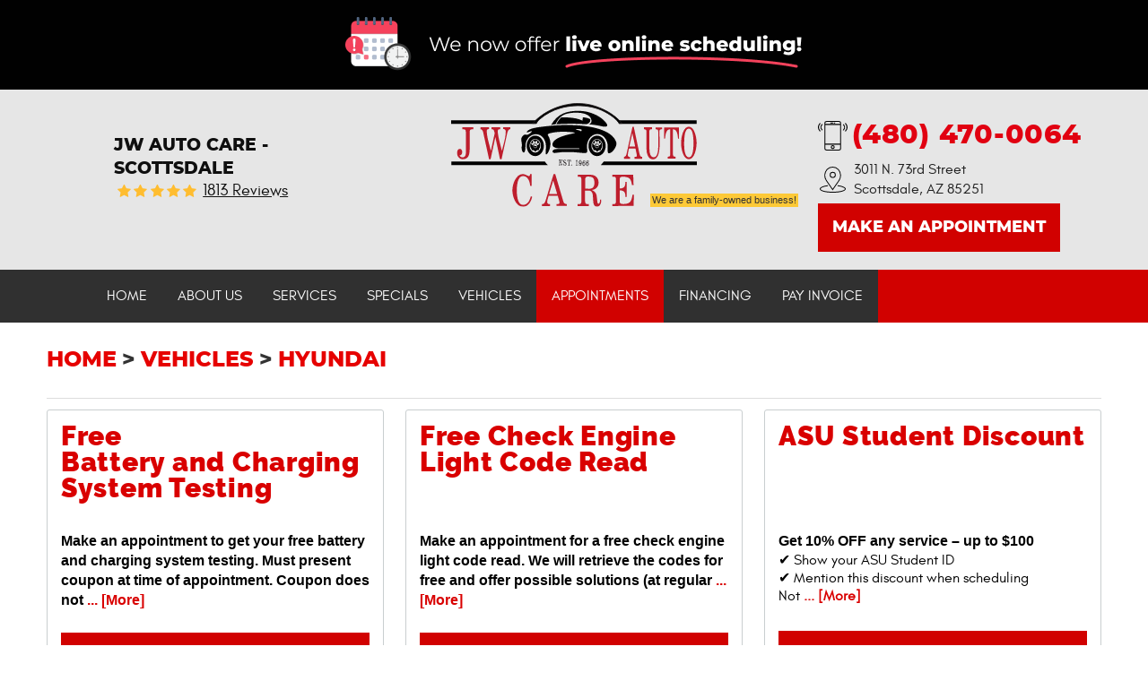

--- FILE ---
content_type: text/html; charset=utf-8
request_url: https://jwautocare.com/hyundai-repair-services
body_size: 24046
content:
<!DOCTYPE HTML><html lang="en"><!-- HTML Copyright © 2026 Kukui Corporation. All rights reserved. --><head><meta charset="utf-8" /><meta name="viewport" content="width=device-width,initial-scale=1" /><title> Hyundai Service and Repair - JW Auto Care </title><link rel="canonical" href="https://jwautocare.com/hyundai-repair-services" /><meta name="robots" content="index,follow" /><meta name="keywords" content="hyundai service and repair, auto repair, auto mechanics" /><meta name="description" content="When it comes to top-quality Hyundai service and repair in Scottsdale and Tempe, no one does it better than the auto mechanics at JW Auto Care." /><meta property="og:type" content="website" /><meta property="og:locale" content="en_US" /><meta property="og:site_name" content="JW Auto Care" /><meta property="og:url" content="https://jwautocare.com/hyundai-repair-services" /><meta property="og:title" content="Service and Repair of Hyundai Vehicles - JW Auto Care" /><meta property="og:description" content="When it comes to top-quality Hyundai service and repair in Scottsdale and Tempe, no one does it better than the auto mechanics at JW Auto Care." /><meta property="og:image" content="https://jwautocare.com/Files/images/google-info-window.jpg" /><link rel="alternate" type="application/rss+xml" href="https://jwautocare.com/rss" title="JW Auto Care RSS" /><script type="application/ld+json">[{"@context":"https://schema.org","@type":"AutomotiveBusiness","name":"JW Auto Care","alternateName":"JW Auto Care - Scottsdale","telephone":"+1 (480) 470-0064","currenciesAccepted":"USD","priceRange":"$$$","url":"https://jwautocare.com","logo":"https://jwautocare.com/Files/Images/logo.svg","image":"https://jwautocare.com/Files/images/google-info-window.jpg","address":{"@type":"PostalAddress","name":"JW Auto Care","streetAddress":"3011 N. 73rd Street","addressLocality":"Scottsdale","addressRegion":"AZ","addressCountry":"USA","postalCode":"85251"},"openingHours":["Mon-Fri 07:00-17:30"],"geo":{"@type":"GeoCoordinates","latitude":"33.4825169","longitude":"-111.9228590"},"hasmap":"https://www.google.com/maps/place/33.4825169,-111.9228590/@33.4825169,-111.9228590,17z","aggregateRating":{"@type":"AggregateRating","bestRating":"5","worstRating":"1","ratingCount":"1813","ratingValue":"5"},"hasOfferCatalog":{"@type":"OfferCatalog","name":"Specials","itemListElement":[{"@type":"OfferCatalog","name":"Coupons","itemListElement":[{"@type":"Offer","itemOffered":{"@type":"Offer","name":"FreeBattery and Charging System Testing"}},{"@type":"Offer","itemOffered":{"@type":"Offer","name":"Free Check Engine Light Code Read"}},{"@type":"Offer","itemOffered":{"@type":"Offer","name":"ASU Student Discount "}}]}]},"sameAs":["https://g.co/kgs/ygPmVB","https://www.facebook.com/JW-Auto-Care-210007662361275","https://www.yelp.com/biz/jw-auto-care-scottsdale","https://www.instagram.com/jwautocare.az?igsh=MXFoZGRxMjFrMWwyeQ=="]},{"@context":"https://schema.org","@type":"BreadcrumbList","itemListElement":[{"@type":"ListItem","position":"1","item":{"@id":"https://jwautocare.com","name":"Home"}},{"@type":"ListItem","position":"2","item":{"@id":"https://jwautocare.com/vehicles","name":"Vehicles"}},{"@type":"ListItem","position":"3","item":{"@id":"https://jwautocare.com/hyundai-repair-services","name":"Hyundai"}}]}]</script><!-- Global site tag (gtag.js) - Google Analytics --><script async src="https://www.googletagmanager.com/gtag/js?id=UA-71949250-58"></script><script> window.dataLayer = window.dataLayer || []; function gtag(){dataLayer.push(arguments);} gtag('js', new Date()); gtag('config', 'G-FY8JLHCKPK'); gtag('config', 'UA-71949250-58'); gtag('config', 'AW-826537108'); gtag('event', 'conversion', {'send_to': 'AW-826537108/qQeZCNPJyHkQlOmPigM'}); </script><!-- Meta Pixel Code --><script> !function(f,b,e,v,n,t,s) {if(f.fbq)return;n=f.fbq=function(){n.callMethod? n.callMethod.apply(n,arguments):n.queue.push(arguments)}; if(!f._fbq)f._fbq=n;n.push=n;n.loaded=!0;n.version='2.0'; n.queue=[];t=b.createElement(e);t.async=!0; t.src=v;s=b.getElementsByTagName(e)[0]; s.parentNode.insertBefore(t,s)}(window,document,'script', 'https://connect.facebook.net/en_US/fbevents.js'); fbq('init', '1763689617916683'); fbq('track', 'PageView'); </script><noscript><img height="1" width="1" src="https://www.facebook.com/tr?id=1763689617916683&ev=PageView &noscript=1"/></noscript><!-- End Meta Pixel Code --><style type="text/css">/*! * Bootstrap v3.3.7 (http://getbootstrap.com) * Copyright 2011-2017 Twitter, Inc. * Licensed under MIT (https://github.com/twbs/bootstrap/blob/master/LICENSE) */ /*! * Generated using the Bootstrap Customizer (http://getbootstrap.com/customize/?id=e561a06b02205e9b8d05d7168a87403e) * Config saved to config.json and https://gist.github.com/e561a06b02205e9b8d05d7168a87403e */ /*! * Bootstrap v3.3.7 (http://getbootstrap.com) * Copyright 2011-2016 Twitter, Inc. * Licensed under MIT (https://github.com/twbs/bootstrap/blob/master/LICENSE) */ /*! normalize.css v3.0.3 | MIT License | github.com/necolas/normalize.css */ html{font-family:sans-serif;-ms-text-size-adjust:100%;-webkit-text-size-adjust:100%}body{margin:0}article,aside,details,figcaption,figure,footer,header,hgroup,main,menu,nav,section,summary{display:block}audio,canvas,progress,video{display:inline-block;vertical-align:baseline}audio:not([controls]){display:none;height:0}[hidden],template{display:none}a{background-color:transparent}a:active,a:hover{outline:0}abbr[title]{border-bottom:1px dotted}b,strong{font-weight:bold}dfn{font-style:italic}h1{font-size:2em;margin:.67em 0}mark{background:#ff0;color:#000}small{font-size:80%}sub,sup{font-size:75%;line-height:0;position:relative;vertical-align:baseline}sup{top:-.5em}sub{bottom:-.25em}img{border:0}svg:not(:root){overflow:hidden}figure{margin:1em 40px}hr{-webkit-box-sizing:content-box;-moz-box-sizing:content-box;box-sizing:content-box;height:0}pre{overflow:auto}code,kbd,pre,samp{font-family:monospace,monospace;font-size:1em}button,input,optgroup,select,textarea{color:inherit;font:inherit;margin:0}button{overflow:visible}button,select{text-transform:none}button,html input[type="button"],input[type="reset"],input[type="submit"]{-webkit-appearance:button;cursor:pointer}button[disabled],html input[disabled]{cursor:default}button::-moz-focus-inner,input::-moz-focus-inner{border:0;padding:0}input{line-height:normal}input[type="checkbox"],input[type="radio"]{-webkit-box-sizing:border-box;-moz-box-sizing:border-box;box-sizing:border-box;padding:0}input[type="number"]::-webkit-inner-spin-button,input[type="number"]::-webkit-outer-spin-button{height:auto}input[type="search"]{-webkit-appearance:textfield;-webkit-box-sizing:content-box;-moz-box-sizing:content-box;box-sizing:content-box}input[type="search"]::-webkit-search-cancel-button,input[type="search"]::-webkit-search-decoration{-webkit-appearance:none}fieldset{border:1px solid silver;margin:0 2px;padding:.35em .625em .75em}legend{border:0;padding:0}textarea{overflow:auto}optgroup{font-weight:bold}table{border-collapse:collapse;border-spacing:0}td,th{padding:0}*{-webkit-box-sizing:border-box;-moz-box-sizing:border-box;box-sizing:border-box}*:before,*:after{-webkit-box-sizing:border-box;-moz-box-sizing:border-box;box-sizing:border-box}html{font-size:10px;-webkit-tap-highlight-color:rgba(0,0,0,0)}body{font-family:"Helvetica Neue",Helvetica,Arial,sans-serif;font-size:16px;line-height:1.42857143;color:#333;background-color:#fff}input,button,select,textarea{font-family:inherit;font-size:inherit;line-height:inherit}a{color:#337ab7;text-decoration:none}a:hover,a:focus{color:#23527c;text-decoration:underline}a:focus{outline:5px auto -webkit-focus-ring-color;outline-offset:-2px}figure{margin:0}img{vertical-align:middle}.img-responsive{display:block;max-width:100%;height:auto}.img-rounded{border-radius:6px}.img-thumbnail{padding:4px;line-height:1.42857143;background-color:#fff;border:1px solid #ddd;border-radius:4px;-webkit-transition:all .2s ease-in-out;-o-transition:all .2s ease-in-out;transition:all .2s ease-in-out;display:inline-block;max-width:100%;height:auto}.img-circle{border-radius:50%}hr{margin-top:22px;margin-bottom:22px;border:0;border-top:1px solid #eee}.sr-only{position:absolute;width:1px;height:1px;margin:-1px;padding:0;overflow:hidden;clip:rect(0,0,0,0);border:0}.sr-only-focusable:active,.sr-only-focusable:focus{position:static;width:auto;height:auto;margin:0;overflow:visible;clip:auto}[role="button"]{cursor:pointer}h1,h2,h3,h4,h5,h6,.h1,.h2,.h3,.h4,.h5,.h6{font-family:inherit;font-weight:500;line-height:1.1;color:inherit}h1 small,h2 small,h3 small,h4 small,h5 small,h6 small,.h1 small,.h2 small,.h3 small,.h4 small,.h5 small,.h6 small,h1 .small,h2 .small,h3 .small,h4 .small,h5 .small,h6 .small,.h1 .small,.h2 .small,.h3 .small,.h4 .small,.h5 .small,.h6 .small{font-weight:normal;line-height:1;color:#777}h1,.h1,h2,.h2,h3,.h3{margin-top:22px;margin-bottom:11px}h1 small,.h1 small,h2 small,.h2 small,h3 small,.h3 small,h1 .small,.h1 .small,h2 .small,.h2 .small,h3 .small,.h3 .small{font-size:65%}h4,.h4,h5,.h5,h6,.h6{margin-top:11px;margin-bottom:11px}h4 small,.h4 small,h5 small,.h5 small,h6 small,.h6 small,h4 .small,.h4 .small,h5 .small,.h5 .small,h6 .small,.h6 .small{font-size:75%}h1,.h1{font-size:41px}h2,.h2{font-size:34px}h3,.h3{font-size:28px}h4,.h4{font-size:20px}h5,.h5{font-size:16px}h6,.h6{font-size:14px}p{margin:0 0 11px}.lead{margin-bottom:22px;font-size:18px;font-weight:300;line-height:1.4}@media(min-width:768px){.lead{font-size:24px}}small,.small{font-size:87%}mark,.mark{background-color:#fcf8e3;padding:.2em}.text-left{text-align:left}.text-right{text-align:right}.text-center{text-align:center}.text-justify{text-align:justify}.text-nowrap{white-space:nowrap}.text-lowercase{text-transform:lowercase}.text-uppercase{text-transform:uppercase}.text-capitalize{text-transform:capitalize}.text-muted{color:#777}.text-primary{color:#337ab7}a.text-primary:hover,a.text-primary:focus{color:#286090}.text-success{color:#3c763d}a.text-success:hover,a.text-success:focus{color:#2b542c}.text-info{color:#31708f}a.text-info:hover,a.text-info:focus{color:#245269}.text-warning{color:#8a6d3b}a.text-warning:hover,a.text-warning:focus{color:#66512c}.text-danger{color:#a94442}a.text-danger:hover,a.text-danger:focus{color:#843534}.bg-primary{color:#fff;background-color:#337ab7}a.bg-primary:hover,a.bg-primary:focus{background-color:#286090}.bg-success{background-color:#dff0d8}a.bg-success:hover,a.bg-success:focus{background-color:#c1e2b3}.bg-info{background-color:#d9edf7}a.bg-info:hover,a.bg-info:focus{background-color:#afd9ee}.bg-warning{background-color:#fcf8e3}a.bg-warning:hover,a.bg-warning:focus{background-color:#f7ecb5}.bg-danger{background-color:#f2dede}a.bg-danger:hover,a.bg-danger:focus{background-color:#e4b9b9}.page-header{padding-bottom:10px;margin:44px 0 22px;border-bottom:1px solid #eee}ul,ol{margin-top:0;margin-bottom:11px}ul ul,ol ul,ul ol,ol ol{margin-bottom:0}.list-unstyled{padding-left:0;list-style:none}.list-inline{padding-left:0;list-style:none;margin-left:-5px}.list-inline>li{display:inline-block;padding-left:5px;padding-right:5px}dl{margin-top:0;margin-bottom:22px}dt,dd{line-height:1.42857143}dt{font-weight:bold}dd{margin-left:0}@media(min-width:768px){.dl-horizontal dt{float:left;width:160px;clear:left;text-align:right;overflow:hidden;text-overflow:ellipsis;white-space:nowrap}.dl-horizontal dd{margin-left:180px}}abbr[title],abbr[data-original-title]{cursor:help;border-bottom:1px dotted #777}.initialism{font-size:90%;text-transform:uppercase}blockquote{padding:11px 22px;margin:0 0 22px;font-size:20px;border-left:5px solid #eee}blockquote p:last-child,blockquote ul:last-child,blockquote ol:last-child{margin-bottom:0}blockquote footer,blockquote small,blockquote .small{display:block;font-size:80%;line-height:1.42857143;color:#777}blockquote footer:before,blockquote small:before,blockquote .small:before{content:'— '}.blockquote-reverse,blockquote.pull-right{padding-right:15px;padding-left:0;border-right:5px solid #eee;border-left:0;text-align:right}.blockquote-reverse footer:before,blockquote.pull-right footer:before,.blockquote-reverse small:before,blockquote.pull-right small:before,.blockquote-reverse .small:before,blockquote.pull-right .small:before{content:''}.blockquote-reverse footer:after,blockquote.pull-right footer:after,.blockquote-reverse small:after,blockquote.pull-right small:after,.blockquote-reverse .small:after,blockquote.pull-right .small:after{content:' —'}address{margin-bottom:22px;font-style:normal;line-height:1.42857143}.container{margin-right:auto;margin-left:auto;padding-left:12px;padding-right:12px}@media(min-width:768px){.container{width:744px}}@media(min-width:992px){.container{width:964px}}@media(min-width:1224px){.container{width:1200px}}@media(min-width:1416px){.container{width:1392px}}.container-fluid{margin-right:auto;margin-left:auto;padding-left:12px;padding-right:12px}.row{margin-left:-12px;margin-right:-12px}.col-xs-1,.col-sm-1,.col-md-1,.col-lg-1,.col-xs-2,.col-sm-2,.col-md-2,.col-lg-2,.col-xs-3,.col-sm-3,.col-md-3,.col-lg-3,.col-xs-4,.col-sm-4,.col-md-4,.col-lg-4,.col-xs-5,.col-sm-5,.col-md-5,.col-lg-5,.col-xs-6,.col-sm-6,.col-md-6,.col-lg-6,.col-xs-7,.col-sm-7,.col-md-7,.col-lg-7,.col-xs-8,.col-sm-8,.col-md-8,.col-lg-8,.col-xs-9,.col-sm-9,.col-md-9,.col-lg-9,.col-xs-10,.col-sm-10,.col-md-10,.col-lg-10,.col-xs-11,.col-sm-11,.col-md-11,.col-lg-11,.col-xs-12,.col-sm-12,.col-md-12,.col-lg-12{position:relative;min-height:1px;padding-left:12px;padding-right:12px}.col-xs-1,.col-xs-2,.col-xs-3,.col-xs-4,.col-xs-5,.col-xs-6,.col-xs-7,.col-xs-8,.col-xs-9,.col-xs-10,.col-xs-11,.col-xs-12{float:left}.col-xs-12{width:100%}.col-xs-11{width:91.66666667%}.col-xs-10{width:83.33333333%}.col-xs-9{width:75%}.col-xs-8{width:66.66666667%}.col-xs-7{width:58.33333333%}.col-xs-6{width:50%}.col-xs-5{width:41.66666667%}.col-xs-4{width:33.33333333%}.col-xs-3{width:25%}.col-xs-2{width:16.66666667%}.col-xs-1{width:8.33333333%}.col-xs-pull-12{right:100%}.col-xs-pull-11{right:91.66666667%}.col-xs-pull-10{right:83.33333333%}.col-xs-pull-9{right:75%}.col-xs-pull-8{right:66.66666667%}.col-xs-pull-7{right:58.33333333%}.col-xs-pull-6{right:50%}.col-xs-pull-5{right:41.66666667%}.col-xs-pull-4{right:33.33333333%}.col-xs-pull-3{right:25%}.col-xs-pull-2{right:16.66666667%}.col-xs-pull-1{right:8.33333333%}.col-xs-pull-0{right:auto}.col-xs-push-12{left:100%}.col-xs-push-11{left:91.66666667%}.col-xs-push-10{left:83.33333333%}.col-xs-push-9{left:75%}.col-xs-push-8{left:66.66666667%}.col-xs-push-7{left:58.33333333%}.col-xs-push-6{left:50%}.col-xs-push-5{left:41.66666667%}.col-xs-push-4{left:33.33333333%}.col-xs-push-3{left:25%}.col-xs-push-2{left:16.66666667%}.col-xs-push-1{left:8.33333333%}.col-xs-push-0{left:auto}.col-xs-offset-12{margin-left:100%}.col-xs-offset-11{margin-left:91.66666667%}.col-xs-offset-10{margin-left:83.33333333%}.col-xs-offset-9{margin-left:75%}.col-xs-offset-8{margin-left:66.66666667%}.col-xs-offset-7{margin-left:58.33333333%}.col-xs-offset-6{margin-left:50%}.col-xs-offset-5{margin-left:41.66666667%}.col-xs-offset-4{margin-left:33.33333333%}.col-xs-offset-3{margin-left:25%}.col-xs-offset-2{margin-left:16.66666667%}.col-xs-offset-1{margin-left:8.33333333%}.col-xs-offset-0{margin-left:0}@media(min-width:768px){.col-sm-1,.col-sm-2,.col-sm-3,.col-sm-4,.col-sm-5,.col-sm-6,.col-sm-7,.col-sm-8,.col-sm-9,.col-sm-10,.col-sm-11,.col-sm-12{float:left}.col-sm-12{width:100%}.col-sm-11{width:91.66666667%}.col-sm-10{width:83.33333333%}.col-sm-9{width:75%}.col-sm-8{width:66.66666667%}.col-sm-7{width:58.33333333%}.col-sm-6{width:50%}.col-sm-5{width:41.66666667%}.col-sm-4{width:33.33333333%}.col-sm-3{width:25%}.col-sm-2{width:16.66666667%}.col-sm-1{width:8.33333333%}.col-sm-pull-12{right:100%}.col-sm-pull-11{right:91.66666667%}.col-sm-pull-10{right:83.33333333%}.col-sm-pull-9{right:75%}.col-sm-pull-8{right:66.66666667%}.col-sm-pull-7{right:58.33333333%}.col-sm-pull-6{right:50%}.col-sm-pull-5{right:41.66666667%}.col-sm-pull-4{right:33.33333333%}.col-sm-pull-3{right:25%}.col-sm-pull-2{right:16.66666667%}.col-sm-pull-1{right:8.33333333%}.col-sm-pull-0{right:auto}.col-sm-push-12{left:100%}.col-sm-push-11{left:91.66666667%}.col-sm-push-10{left:83.33333333%}.col-sm-push-9{left:75%}.col-sm-push-8{left:66.66666667%}.col-sm-push-7{left:58.33333333%}.col-sm-push-6{left:50%}.col-sm-push-5{left:41.66666667%}.col-sm-push-4{left:33.33333333%}.col-sm-push-3{left:25%}.col-sm-push-2{left:16.66666667%}.col-sm-push-1{left:8.33333333%}.col-sm-push-0{left:auto}.col-sm-offset-12{margin-left:100%}.col-sm-offset-11{margin-left:91.66666667%}.col-sm-offset-10{margin-left:83.33333333%}.col-sm-offset-9{margin-left:75%}.col-sm-offset-8{margin-left:66.66666667%}.col-sm-offset-7{margin-left:58.33333333%}.col-sm-offset-6{margin-left:50%}.col-sm-offset-5{margin-left:41.66666667%}.col-sm-offset-4{margin-left:33.33333333%}.col-sm-offset-3{margin-left:25%}.col-sm-offset-2{margin-left:16.66666667%}.col-sm-offset-1{margin-left:8.33333333%}.col-sm-offset-0{margin-left:0}}@media(min-width:992px){.col-md-1,.col-md-2,.col-md-3,.col-md-4,.col-md-5,.col-md-6,.col-md-7,.col-md-8,.col-md-9,.col-md-10,.col-md-11,.col-md-12{float:left}.col-md-12{width:100%}.col-md-11{width:91.66666667%}.col-md-10{width:83.33333333%}.col-md-9{width:75%}.col-md-8{width:66.66666667%}.col-md-7{width:58.33333333%}.col-md-6{width:50%}.col-md-5{width:41.66666667%}.col-md-4{width:33.33333333%}.col-md-3{width:25%}.col-md-2{width:16.66666667%}.col-md-1{width:8.33333333%}.col-md-pull-12{right:100%}.col-md-pull-11{right:91.66666667%}.col-md-pull-10{right:83.33333333%}.col-md-pull-9{right:75%}.col-md-pull-8{right:66.66666667%}.col-md-pull-7{right:58.33333333%}.col-md-pull-6{right:50%}.col-md-pull-5{right:41.66666667%}.col-md-pull-4{right:33.33333333%}.col-md-pull-3{right:25%}.col-md-pull-2{right:16.66666667%}.col-md-pull-1{right:8.33333333%}.col-md-pull-0{right:auto}.col-md-push-12{left:100%}.col-md-push-11{left:91.66666667%}.col-md-push-10{left:83.33333333%}.col-md-push-9{left:75%}.col-md-push-8{left:66.66666667%}.col-md-push-7{left:58.33333333%}.col-md-push-6{left:50%}.col-md-push-5{left:41.66666667%}.col-md-push-4{left:33.33333333%}.col-md-push-3{left:25%}.col-md-push-2{left:16.66666667%}.col-md-push-1{left:8.33333333%}.col-md-push-0{left:auto}.col-md-offset-12{margin-left:100%}.col-md-offset-11{margin-left:91.66666667%}.col-md-offset-10{margin-left:83.33333333%}.col-md-offset-9{margin-left:75%}.col-md-offset-8{margin-left:66.66666667%}.col-md-offset-7{margin-left:58.33333333%}.col-md-offset-6{margin-left:50%}.col-md-offset-5{margin-left:41.66666667%}.col-md-offset-4{margin-left:33.33333333%}.col-md-offset-3{margin-left:25%}.col-md-offset-2{margin-left:16.66666667%}.col-md-offset-1{margin-left:8.33333333%}.col-md-offset-0{margin-left:0}}@media(min-width:1224px){.col-lg-1,.col-lg-2,.col-lg-3,.col-lg-4,.col-lg-5,.col-lg-6,.col-lg-7,.col-lg-8,.col-lg-9,.col-lg-10,.col-lg-11,.col-lg-12{float:left}.col-lg-12{width:100%}.col-lg-11{width:91.66666667%}.col-lg-10{width:83.33333333%}.col-lg-9{width:75%}.col-lg-8{width:66.66666667%}.col-lg-7{width:58.33333333%}.col-lg-6{width:50%}.col-lg-5{width:41.66666667%}.col-lg-4{width:33.33333333%}.col-lg-3{width:25%}.col-lg-2{width:16.66666667%}.col-lg-1{width:8.33333333%}.col-lg-pull-12{right:100%}.col-lg-pull-11{right:91.66666667%}.col-lg-pull-10{right:83.33333333%}.col-lg-pull-9{right:75%}.col-lg-pull-8{right:66.66666667%}.col-lg-pull-7{right:58.33333333%}.col-lg-pull-6{right:50%}.col-lg-pull-5{right:41.66666667%}.col-lg-pull-4{right:33.33333333%}.col-lg-pull-3{right:25%}.col-lg-pull-2{right:16.66666667%}.col-lg-pull-1{right:8.33333333%}.col-lg-pull-0{right:auto}.col-lg-push-12{left:100%}.col-lg-push-11{left:91.66666667%}.col-lg-push-10{left:83.33333333%}.col-lg-push-9{left:75%}.col-lg-push-8{left:66.66666667%}.col-lg-push-7{left:58.33333333%}.col-lg-push-6{left:50%}.col-lg-push-5{left:41.66666667%}.col-lg-push-4{left:33.33333333%}.col-lg-push-3{left:25%}.col-lg-push-2{left:16.66666667%}.col-lg-push-1{left:8.33333333%}.col-lg-push-0{left:auto}.col-lg-offset-12{margin-left:100%}.col-lg-offset-11{margin-left:91.66666667%}.col-lg-offset-10{margin-left:83.33333333%}.col-lg-offset-9{margin-left:75%}.col-lg-offset-8{margin-left:66.66666667%}.col-lg-offset-7{margin-left:58.33333333%}.col-lg-offset-6{margin-left:50%}.col-lg-offset-5{margin-left:41.66666667%}.col-lg-offset-4{margin-left:33.33333333%}.col-lg-offset-3{margin-left:25%}.col-lg-offset-2{margin-left:16.66666667%}.col-lg-offset-1{margin-left:8.33333333%}.col-lg-offset-0{margin-left:0}}fieldset{padding:0;margin:0;border:0;min-width:0}legend{display:block;width:100%;padding:0;margin-bottom:22px;font-size:24px;line-height:inherit;color:#333;border:0;border-bottom:1px solid #e5e5e5}label{display:inline-block;max-width:100%;margin-bottom:5px;font-weight:bold}input[type="search"]{-webkit-box-sizing:border-box;-moz-box-sizing:border-box;box-sizing:border-box}input[type="radio"],input[type="checkbox"]{margin:4px 0 0;margin-top:1px \9;line-height:normal}input[type="file"]{display:block}input[type="range"]{display:block;width:100%}select[multiple],select[size]{height:auto}input[type="file"]:focus,input[type="radio"]:focus,input[type="checkbox"]:focus{outline:5px auto -webkit-focus-ring-color;outline-offset:-2px}output{display:block;padding-top:7px;font-size:16px;line-height:1.42857143;color:#555}.form-control{display:block;width:100%;height:36px;padding:6px 12px;font-size:16px;line-height:1.42857143;color:#555;background-color:#fff;background-image:none;border:1px solid #ccc;border-radius:4px;-webkit-box-shadow:inset 0 1px 1px rgba(0,0,0,.075);box-shadow:inset 0 1px 1px rgba(0,0,0,.075);-webkit-transition:border-color ease-in-out .15s,-webkit-box-shadow ease-in-out .15s;-o-transition:border-color ease-in-out .15s,box-shadow ease-in-out .15s;transition:border-color ease-in-out .15s,box-shadow ease-in-out .15s}.form-control:focus{border-color:#66afe9;outline:0;-webkit-box-shadow:inset 0 1px 1px rgba(0,0,0,.075),0 0 8px rgba(102,175,233,.6);box-shadow:inset 0 1px 1px rgba(0,0,0,.075),0 0 8px rgba(102,175,233,.6)}.form-control::-moz-placeholder{color:#999;opacity:1}.form-control:-ms-input-placeholder{color:#999}.form-control::-webkit-input-placeholder{color:#999}.form-control::-ms-expand{border:0;background-color:transparent}.form-control[disabled],.form-control[readonly],fieldset[disabled] .form-control{background-color:#eee;opacity:1}.form-control[disabled],fieldset[disabled] .form-control{cursor:not-allowed}textarea.form-control{height:auto}input[type="search"]{-webkit-appearance:none}@media screen and (-webkit-min-device-pixel-ratio:0){input[type="date"].form-control,input[type="time"].form-control,input[type="datetime-local"].form-control,input[type="month"].form-control{line-height:36px}input[type="date"].input-sm,input[type="time"].input-sm,input[type="datetime-local"].input-sm,input[type="month"].input-sm,.input-group-sm input[type="date"],.input-group-sm input[type="time"],.input-group-sm input[type="datetime-local"],.input-group-sm input[type="month"]{line-height:33px}input[type="date"].input-lg,input[type="time"].input-lg,input[type="datetime-local"].input-lg,input[type="month"].input-lg,.input-group-lg input[type="date"],.input-group-lg input[type="time"],.input-group-lg input[type="datetime-local"],.input-group-lg input[type="month"]{line-height:49px}}.form-group{margin-bottom:15px}.radio,.checkbox{position:relative;display:block;margin-top:10px;margin-bottom:10px}.radio label,.checkbox label{min-height:22px;padding-left:20px;margin-bottom:0;font-weight:normal;cursor:pointer}.radio input[type="radio"],.radio-inline input[type="radio"],.checkbox input[type="checkbox"],.checkbox-inline input[type="checkbox"]{position:absolute;margin-left:-20px;margin-top:4px \9}.radio+.radio,.checkbox+.checkbox{margin-top:-5px}.radio-inline,.checkbox-inline{position:relative;display:inline-block;padding-left:20px;margin-bottom:0;vertical-align:middle;font-weight:normal;cursor:pointer}.radio-inline+.radio-inline,.checkbox-inline+.checkbox-inline{margin-top:0;margin-left:10px}input[type="radio"][disabled],input[type="checkbox"][disabled],input[type="radio"].disabled,input[type="checkbox"].disabled,fieldset[disabled] input[type="radio"],fieldset[disabled] input[type="checkbox"]{cursor:not-allowed}.radio-inline.disabled,.checkbox-inline.disabled,fieldset[disabled] .radio-inline,fieldset[disabled] .checkbox-inline{cursor:not-allowed}.radio.disabled label,.checkbox.disabled label,fieldset[disabled] .radio label,fieldset[disabled] .checkbox label{cursor:not-allowed}.form-control-static{padding-top:7px;padding-bottom:7px;margin-bottom:0;min-height:38px}.form-control-static.input-lg,.form-control-static.input-sm{padding-left:0;padding-right:0}.input-sm{height:33px;padding:5px 10px;font-size:14px;line-height:1.5;border-radius:3px}select.input-sm{height:33px;line-height:33px}textarea.input-sm,select[multiple].input-sm{height:auto}.form-group-sm .form-control{height:33px;padding:5px 10px;font-size:14px;line-height:1.5;border-radius:3px}.form-group-sm select.form-control{height:33px;line-height:33px}.form-group-sm textarea.form-control,.form-group-sm select[multiple].form-control{height:auto}.form-group-sm .form-control-static{height:33px;min-height:36px;padding:6px 10px;font-size:14px;line-height:1.5}.input-lg{height:49px;padding:10px 16px;font-size:20px;line-height:1.3333333;border-radius:6px}select.input-lg{height:49px;line-height:49px}textarea.input-lg,select[multiple].input-lg{height:auto}.form-group-lg .form-control{height:49px;padding:10px 16px;font-size:20px;line-height:1.3333333;border-radius:6px}.form-group-lg select.form-control{height:49px;line-height:49px}.form-group-lg textarea.form-control,.form-group-lg select[multiple].form-control{height:auto}.form-group-lg .form-control-static{height:49px;min-height:42px;padding:11px 16px;font-size:20px;line-height:1.3333333}.has-feedback{position:relative}.has-feedback .form-control{padding-right:45px}.form-control-feedback{position:absolute;top:0;right:0;z-index:2;display:block;width:36px;height:36px;line-height:36px;text-align:center;pointer-events:none}.input-lg+.form-control-feedback,.input-group-lg+.form-control-feedback,.form-group-lg .form-control+.form-control-feedback{width:49px;height:49px;line-height:49px}.input-sm+.form-control-feedback,.input-group-sm+.form-control-feedback,.form-group-sm .form-control+.form-control-feedback{width:33px;height:33px;line-height:33px}.has-success .help-block,.has-success .control-label,.has-success .radio,.has-success .checkbox,.has-success .radio-inline,.has-success .checkbox-inline,.has-success.radio label,.has-success.checkbox label,.has-success.radio-inline label,.has-success.checkbox-inline label{color:#3c763d}.has-success .form-control{border-color:#3c763d;-webkit-box-shadow:inset 0 1px 1px rgba(0,0,0,.075);box-shadow:inset 0 1px 1px rgba(0,0,0,.075)}.has-success .form-control:focus{border-color:#2b542c;-webkit-box-shadow:inset 0 1px 1px rgba(0,0,0,.075),0 0 6px #67b168;box-shadow:inset 0 1px 1px rgba(0,0,0,.075),0 0 6px #67b168}.has-success .input-group-addon{color:#3c763d;border-color:#3c763d;background-color:#dff0d8}.has-success .form-control-feedback{color:#3c763d}.has-warning .help-block,.has-warning .control-label,.has-warning .radio,.has-warning .checkbox,.has-warning .radio-inline,.has-warning .checkbox-inline,.has-warning.radio label,.has-warning.checkbox label,.has-warning.radio-inline label,.has-warning.checkbox-inline label{color:#8a6d3b}.has-warning .form-control{border-color:#8a6d3b;-webkit-box-shadow:inset 0 1px 1px rgba(0,0,0,.075);box-shadow:inset 0 1px 1px rgba(0,0,0,.075)}.has-warning .form-control:focus{border-color:#66512c;-webkit-box-shadow:inset 0 1px 1px rgba(0,0,0,.075),0 0 6px #c0a16b;box-shadow:inset 0 1px 1px rgba(0,0,0,.075),0 0 6px #c0a16b}.has-warning .input-group-addon{color:#8a6d3b;border-color:#8a6d3b;background-color:#fcf8e3}.has-warning .form-control-feedback{color:#8a6d3b}.has-error .help-block,.has-error .control-label,.has-error .radio,.has-error .checkbox,.has-error .radio-inline,.has-error .checkbox-inline,.has-error.radio label,.has-error.checkbox label,.has-error.radio-inline label,.has-error.checkbox-inline label{color:#a94442}.has-error .form-control{border-color:#a94442;-webkit-box-shadow:inset 0 1px 1px rgba(0,0,0,.075);box-shadow:inset 0 1px 1px rgba(0,0,0,.075)}.has-error .form-control:focus{border-color:#843534;-webkit-box-shadow:inset 0 1px 1px rgba(0,0,0,.075),0 0 6px #ce8483;box-shadow:inset 0 1px 1px rgba(0,0,0,.075),0 0 6px #ce8483}.has-error .input-group-addon{color:#a94442;border-color:#a94442;background-color:#f2dede}.has-error .form-control-feedback{color:#a94442}.has-feedback label~.form-control-feedback{top:27px}.has-feedback label.sr-only~.form-control-feedback{top:0}.help-block{display:block;margin-top:5px;margin-bottom:10px;color:#737373}@media(min-width:768px){.form-inline .form-group{display:inline-block;margin-bottom:0;vertical-align:middle}.form-inline .form-control{display:inline-block;width:auto;vertical-align:middle}.form-inline .form-control-static{display:inline-block}.form-inline .input-group{display:inline-table;vertical-align:middle}.form-inline .input-group .input-group-addon,.form-inline .input-group .input-group-btn,.form-inline .input-group .form-control{width:auto}.form-inline .input-group>.form-control{width:100%}.form-inline .control-label{margin-bottom:0;vertical-align:middle}.form-inline .radio,.form-inline .checkbox{display:inline-block;margin-top:0;margin-bottom:0;vertical-align:middle}.form-inline .radio label,.form-inline .checkbox label{padding-left:0}.form-inline .radio input[type="radio"],.form-inline .checkbox input[type="checkbox"]{position:relative;margin-left:0}.form-inline .has-feedback .form-control-feedback{top:0}}.form-horizontal .radio,.form-horizontal .checkbox,.form-horizontal .radio-inline,.form-horizontal .checkbox-inline{margin-top:0;margin-bottom:0;padding-top:7px}.form-horizontal .radio,.form-horizontal .checkbox{min-height:29px}.form-horizontal .form-group{margin-left:-12px;margin-right:-12px}@media(min-width:768px){.form-horizontal .control-label{text-align:right;margin-bottom:0;padding-top:7px}}.form-horizontal .has-feedback .form-control-feedback{right:12px}@media(min-width:768px){.form-horizontal .form-group-lg .control-label{padding-top:11px;font-size:20px}}@media(min-width:768px){.form-horizontal .form-group-sm .control-label{padding-top:6px;font-size:14px}}.caret{display:inline-block;width:0;height:0;margin-left:2px;vertical-align:middle;border-top:4px dashed;border-top:4px solid \9;border-right:4px solid transparent;border-left:4px solid transparent}.dropup,.dropdown{position:relative}.dropdown-toggle:focus{outline:0}.dropdown-menu{position:absolute;top:100%;left:0;z-index:1000;display:none;float:left;min-width:160px;padding:5px 0;margin:2px 0 0;list-style:none;font-size:16px;text-align:left;background-color:#fff;border:1px solid #ccc;border:1px solid rgba(0,0,0,.15);border-radius:4px;-webkit-box-shadow:0 6px 12px rgba(0,0,0,.175);box-shadow:0 6px 12px rgba(0,0,0,.175);-webkit-background-clip:padding-box;background-clip:padding-box}.dropdown-menu.pull-right{right:0;left:auto}.dropdown-menu .divider{height:1px;margin:10px 0;overflow:hidden;background-color:#e5e5e5}.dropdown-menu>li>a{display:block;padding:3px 20px;clear:both;font-weight:normal;line-height:1.42857143;color:#333;white-space:nowrap}.dropdown-menu>li>a:hover,.dropdown-menu>li>a:focus{text-decoration:none;color:#262626;background-color:#f5f5f5}.dropdown-menu>.active>a,.dropdown-menu>.active>a:hover,.dropdown-menu>.active>a:focus{color:#fff;text-decoration:none;outline:0;background-color:#337ab7}.dropdown-menu>.disabled>a,.dropdown-menu>.disabled>a:hover,.dropdown-menu>.disabled>a:focus{color:#777}.dropdown-menu>.disabled>a:hover,.dropdown-menu>.disabled>a:focus{text-decoration:none;background-color:transparent;background-image:none;filter:progid:DXImageTransform.Microsoft.gradient(enabled=false);cursor:not-allowed}.open>.dropdown-menu{display:block}.open>a{outline:0}.dropdown-menu-right{left:auto;right:0}.dropdown-menu-left{left:0;right:auto}.dropdown-header{display:block;padding:3px 20px;font-size:14px;line-height:1.42857143;color:#777;white-space:nowrap}.dropdown-backdrop{position:fixed;left:0;right:0;bottom:0;top:0;z-index:990}.pull-right>.dropdown-menu{right:0;left:auto}.dropup .caret,.navbar-fixed-bottom .dropdown .caret{border-top:0;border-bottom:4px dashed;border-bottom:4px solid \9;content:""}.dropup .dropdown-menu,.navbar-fixed-bottom .dropdown .dropdown-menu{top:auto;bottom:100%;margin-bottom:2px}@media(min-width:768px){.navbar-right .dropdown-menu{left:auto;right:0}.navbar-right .dropdown-menu-left{left:0;right:auto}}.nav{margin-bottom:0;padding-left:0;list-style:none}.nav>li{position:relative;display:block}.nav>li>a{position:relative;display:block;padding:10px 15px}.nav>li>a:hover,.nav>li>a:focus{text-decoration:none;background-color:#eee}.nav>li.disabled>a{color:#777}.nav>li.disabled>a:hover,.nav>li.disabled>a:focus{color:#777;text-decoration:none;background-color:transparent;cursor:not-allowed}.nav .open>a,.nav .open>a:hover,.nav .open>a:focus{background-color:#eee;border-color:#337ab7}.nav .nav-divider{height:1px;margin:10px 0;overflow:hidden;background-color:#e5e5e5}.nav>li>a>img{max-width:none}.nav-tabs{border-bottom:1px solid #ddd}.nav-tabs>li{float:left;margin-bottom:-1px}.nav-tabs>li>a{margin-right:2px;line-height:1.42857143;border:1px solid transparent;border-radius:4px 4px 0 0}.nav-tabs>li>a:hover{border-color:#eee #eee #ddd}.nav-tabs>li.active>a,.nav-tabs>li.active>a:hover,.nav-tabs>li.active>a:focus{color:#555;background-color:#fff;border:1px solid #ddd;border-bottom-color:transparent;cursor:default}.nav-tabs.nav-justified{width:100%;border-bottom:0}.nav-tabs.nav-justified>li{float:none}.nav-tabs.nav-justified>li>a{text-align:center;margin-bottom:5px}.nav-tabs.nav-justified>.dropdown .dropdown-menu{top:auto;left:auto}@media(min-width:768px){.nav-tabs.nav-justified>li{display:table-cell;width:1%}.nav-tabs.nav-justified>li>a{margin-bottom:0}}.nav-tabs.nav-justified>li>a{margin-right:0;border-radius:4px}.nav-tabs.nav-justified>.active>a,.nav-tabs.nav-justified>.active>a:hover,.nav-tabs.nav-justified>.active>a:focus{border:1px solid #ddd}@media(min-width:768px){.nav-tabs.nav-justified>li>a{border-bottom:1px solid #ddd;border-radius:4px 4px 0 0}.nav-tabs.nav-justified>.active>a,.nav-tabs.nav-justified>.active>a:hover,.nav-tabs.nav-justified>.active>a:focus{border-bottom-color:#fff}}.nav-pills>li{float:left}.nav-pills>li>a{border-radius:4px}.nav-pills>li+li{margin-left:2px}.nav-pills>li.active>a,.nav-pills>li.active>a:hover,.nav-pills>li.active>a:focus{color:#fff;background-color:#337ab7}.nav-stacked>li{float:none}.nav-stacked>li+li{margin-top:2px;margin-left:0}.nav-justified{width:100%}.nav-justified>li{float:none}.nav-justified>li>a{text-align:center;margin-bottom:5px}.nav-justified>.dropdown .dropdown-menu{top:auto;left:auto}@media(min-width:768px){.nav-justified>li{display:table-cell;width:1%}.nav-justified>li>a{margin-bottom:0}}.nav-tabs-justified{border-bottom:0}.nav-tabs-justified>li>a{margin-right:0;border-radius:4px}.nav-tabs-justified>.active>a,.nav-tabs-justified>.active>a:hover,.nav-tabs-justified>.active>a:focus{border:1px solid #ddd}@media(min-width:768px){.nav-tabs-justified>li>a{border-bottom:1px solid #ddd;border-radius:4px 4px 0 0}.nav-tabs-justified>.active>a,.nav-tabs-justified>.active>a:hover,.nav-tabs-justified>.active>a:focus{border-bottom-color:#fff}}.tab-content>.tab-pane{display:none}.tab-content>.active{display:block}.nav-tabs .dropdown-menu{margin-top:-1px;border-top-right-radius:0;border-top-left-radius:0}.navbar{position:relative;min-height:50px;margin-bottom:22px;border:1px solid transparent}@media(min-width:768px){.navbar{border-radius:4px}}@media(min-width:768px){.navbar-header{float:left}}.navbar-collapse{overflow-x:visible;padding-right:12px;padding-left:12px;border-top:1px solid transparent;-webkit-box-shadow:inset 0 1px 0 rgba(255,255,255,.1);box-shadow:inset 0 1px 0 rgba(255,255,255,.1);-webkit-overflow-scrolling:touch}.navbar-collapse.in{overflow-y:auto}@media(min-width:768px){.navbar-collapse{width:auto;border-top:0;-webkit-box-shadow:none;box-shadow:none}.navbar-collapse.collapse{display:block!important;height:auto!important;padding-bottom:0;overflow:visible!important}.navbar-collapse.in{overflow-y:visible}.navbar-fixed-top .navbar-collapse,.navbar-static-top .navbar-collapse,.navbar-fixed-bottom .navbar-collapse{padding-left:0;padding-right:0}}.navbar-fixed-top .navbar-collapse,.navbar-fixed-bottom .navbar-collapse{max-height:340px}@media(max-device-width:480px) and (orientation:landscape){.navbar-fixed-top .navbar-collapse,.navbar-fixed-bottom .navbar-collapse{max-height:200px}}.container>.navbar-header,.container-fluid>.navbar-header,.container>.navbar-collapse,.container-fluid>.navbar-collapse{margin-right:-12px;margin-left:-12px}@media(min-width:768px){.container>.navbar-header,.container-fluid>.navbar-header,.container>.navbar-collapse,.container-fluid>.navbar-collapse{margin-right:0;margin-left:0}}.navbar-static-top{z-index:1000;border-width:0 0 1px}@media(min-width:768px){.navbar-static-top{border-radius:0}}.navbar-fixed-top,.navbar-fixed-bottom{position:fixed;right:0;left:0;z-index:1030}@media(min-width:768px){.navbar-fixed-top,.navbar-fixed-bottom{border-radius:0}}.navbar-fixed-top{top:0;border-width:0 0 1px}.navbar-fixed-bottom{bottom:0;margin-bottom:0;border-width:1px 0 0}.navbar-brand{float:left;padding:14px 12px;font-size:20px;line-height:22px;height:50px}.navbar-brand:hover,.navbar-brand:focus{text-decoration:none}.navbar-brand>img{display:block}@media(min-width:768px){.navbar>.container .navbar-brand,.navbar>.container-fluid .navbar-brand{margin-left:-12px}}.navbar-toggle{position:relative;float:right;margin-right:12px;padding:9px 10px;margin-top:8px;margin-bottom:8px;background-color:transparent;background-image:none;border:1px solid transparent;border-radius:4px}.navbar-toggle:focus{outline:0}.navbar-toggle .icon-bar{display:block;width:22px;height:2px;border-radius:1px}.navbar-toggle .icon-bar+.icon-bar{margin-top:4px}@media(min-width:768px){.navbar-toggle{display:none}}.navbar-nav{margin:7px -12px}.navbar-nav>li>a{padding-top:10px;padding-bottom:10px;line-height:22px}@media(max-width:767px){.navbar-nav .open .dropdown-menu{position:static;float:none;width:auto;margin-top:0;background-color:transparent;border:0;-webkit-box-shadow:none;box-shadow:none}.navbar-nav .open .dropdown-menu>li>a,.navbar-nav .open .dropdown-menu .dropdown-header{padding:5px 15px 5px 25px}.navbar-nav .open .dropdown-menu>li>a{line-height:22px}.navbar-nav .open .dropdown-menu>li>a:hover,.navbar-nav .open .dropdown-menu>li>a:focus{background-image:none}}@media(min-width:768px){.navbar-nav{float:left;margin:0}.navbar-nav>li{float:left}.navbar-nav>li>a{padding-top:14px;padding-bottom:14px}}.navbar-form{margin-left:-12px;margin-right:-12px;padding:10px 12px;border-top:1px solid transparent;border-bottom:1px solid transparent;-webkit-box-shadow:inset 0 1px 0 rgba(255,255,255,.1),0 1px 0 rgba(255,255,255,.1);box-shadow:inset 0 1px 0 rgba(255,255,255,.1),0 1px 0 rgba(255,255,255,.1);margin-top:7px;margin-bottom:7px}@media(min-width:768px){.navbar-form .form-group{display:inline-block;margin-bottom:0;vertical-align:middle}.navbar-form .form-control{display:inline-block;width:auto;vertical-align:middle}.navbar-form .form-control-static{display:inline-block}.navbar-form .input-group{display:inline-table;vertical-align:middle}.navbar-form .input-group .input-group-addon,.navbar-form .input-group .input-group-btn,.navbar-form .input-group .form-control{width:auto}.navbar-form .input-group>.form-control{width:100%}.navbar-form .control-label{margin-bottom:0;vertical-align:middle}.navbar-form .radio,.navbar-form .checkbox{display:inline-block;margin-top:0;margin-bottom:0;vertical-align:middle}.navbar-form .radio label,.navbar-form .checkbox label{padding-left:0}.navbar-form .radio input[type="radio"],.navbar-form .checkbox input[type="checkbox"]{position:relative;margin-left:0}.navbar-form .has-feedback .form-control-feedback{top:0}}@media(max-width:767px){.navbar-form .form-group{margin-bottom:5px}.navbar-form .form-group:last-child{margin-bottom:0}}@media(min-width:768px){.navbar-form{width:auto;border:0;margin-left:0;margin-right:0;padding-top:0;padding-bottom:0;-webkit-box-shadow:none;box-shadow:none}}.navbar-nav>li>.dropdown-menu{margin-top:0;border-top-right-radius:0;border-top-left-radius:0}.navbar-fixed-bottom .navbar-nav>li>.dropdown-menu{margin-bottom:0;border-top-right-radius:4px;border-top-left-radius:4px;border-bottom-right-radius:0;border-bottom-left-radius:0}.navbar-btn{margin-top:7px;margin-bottom:7px}.navbar-btn.btn-sm{margin-top:8.5px;margin-bottom:8.5px}.navbar-btn.btn-xs{margin-top:14px;margin-bottom:14px}.navbar-text{margin-top:14px;margin-bottom:14px}@media(min-width:768px){.navbar-text{float:left;margin-left:12px;margin-right:12px}}@media(min-width:768px){.navbar-left{float:left!important}.navbar-right{float:right!important;margin-right:-12px}.navbar-right~.navbar-right{margin-right:0}}.navbar-default{background-color:#f8f8f8;border-color:#e7e7e7}.navbar-default .navbar-brand{color:#777}.navbar-default .navbar-brand:hover,.navbar-default .navbar-brand:focus{color:#5e5e5e;background-color:transparent}.navbar-default .navbar-text{color:#777}.navbar-default .navbar-nav>li>a{color:#777}.navbar-default .navbar-nav>li>a:hover,.navbar-default .navbar-nav>li>a:focus{color:#333;background-color:transparent}.navbar-default .navbar-nav>.active>a,.navbar-default .navbar-nav>.active>a:hover,.navbar-default .navbar-nav>.active>a:focus{color:#555;background-color:#e7e7e7}.navbar-default .navbar-nav>.disabled>a,.navbar-default .navbar-nav>.disabled>a:hover,.navbar-default .navbar-nav>.disabled>a:focus{color:#ccc;background-color:transparent}.navbar-default .navbar-toggle{border-color:#ddd}.navbar-default .navbar-toggle:hover,.navbar-default .navbar-toggle:focus{background-color:#ddd}.navbar-default .navbar-toggle .icon-bar{background-color:#888}.navbar-default .navbar-collapse,.navbar-default .navbar-form{border-color:#e7e7e7}.navbar-default .navbar-nav>.open>a,.navbar-default .navbar-nav>.open>a:hover,.navbar-default .navbar-nav>.open>a:focus{background-color:#e7e7e7;color:#555}@media(max-width:767px){.navbar-default .navbar-nav .open .dropdown-menu>li>a{color:#777}.navbar-default .navbar-nav .open .dropdown-menu>li>a:hover,.navbar-default .navbar-nav .open .dropdown-menu>li>a:focus{color:#333;background-color:transparent}.navbar-default .navbar-nav .open .dropdown-menu>.active>a,.navbar-default .navbar-nav .open .dropdown-menu>.active>a:hover,.navbar-default .navbar-nav .open .dropdown-menu>.active>a:focus{color:#555;background-color:#e7e7e7}.navbar-default .navbar-nav .open .dropdown-menu>.disabled>a,.navbar-default .navbar-nav .open .dropdown-menu>.disabled>a:hover,.navbar-default .navbar-nav .open .dropdown-menu>.disabled>a:focus{color:#ccc;background-color:transparent}}.navbar-default .navbar-link{color:#777}.navbar-default .navbar-link:hover{color:#333}.navbar-default .btn-link{color:#777}.navbar-default .btn-link:hover,.navbar-default .btn-link:focus{color:#333}.navbar-default .btn-link[disabled]:hover,fieldset[disabled] .navbar-default .btn-link:hover,.navbar-default .btn-link[disabled]:focus,fieldset[disabled] .navbar-default .btn-link:focus{color:#ccc}.navbar-inverse{background-color:#222;border-color:#080808}.navbar-inverse .navbar-brand{color:#9d9d9d}.navbar-inverse .navbar-brand:hover,.navbar-inverse .navbar-brand:focus{color:#fff;background-color:transparent}.navbar-inverse .navbar-text{color:#9d9d9d}.navbar-inverse .navbar-nav>li>a{color:#9d9d9d}.navbar-inverse .navbar-nav>li>a:hover,.navbar-inverse .navbar-nav>li>a:focus{color:#fff;background-color:transparent}.navbar-inverse .navbar-nav>.active>a,.navbar-inverse .navbar-nav>.active>a:hover,.navbar-inverse .navbar-nav>.active>a:focus{color:#fff;background-color:#080808}.navbar-inverse .navbar-nav>.disabled>a,.navbar-inverse .navbar-nav>.disabled>a:hover,.navbar-inverse .navbar-nav>.disabled>a:focus{color:#444;background-color:transparent}.navbar-inverse .navbar-toggle{border-color:#333}.navbar-inverse .navbar-toggle:hover,.navbar-inverse .navbar-toggle:focus{background-color:#333}.navbar-inverse .navbar-toggle .icon-bar{background-color:#fff}.navbar-inverse .navbar-collapse,.navbar-inverse .navbar-form{border-color:#101010}.navbar-inverse .navbar-nav>.open>a,.navbar-inverse .navbar-nav>.open>a:hover,.navbar-inverse .navbar-nav>.open>a:focus{background-color:#080808;color:#fff}@media(max-width:767px){.navbar-inverse .navbar-nav .open .dropdown-menu>.dropdown-header{border-color:#080808}.navbar-inverse .navbar-nav .open .dropdown-menu .divider{background-color:#080808}.navbar-inverse .navbar-nav .open .dropdown-menu>li>a{color:#9d9d9d}.navbar-inverse .navbar-nav .open .dropdown-menu>li>a:hover,.navbar-inverse .navbar-nav .open .dropdown-menu>li>a:focus{color:#fff;background-color:transparent}.navbar-inverse .navbar-nav .open .dropdown-menu>.active>a,.navbar-inverse .navbar-nav .open .dropdown-menu>.active>a:hover,.navbar-inverse .navbar-nav .open .dropdown-menu>.active>a:focus{color:#fff;background-color:#080808}.navbar-inverse .navbar-nav .open .dropdown-menu>.disabled>a,.navbar-inverse .navbar-nav .open .dropdown-menu>.disabled>a:hover,.navbar-inverse .navbar-nav .open .dropdown-menu>.disabled>a:focus{color:#444;background-color:transparent}}.navbar-inverse .navbar-link{color:#9d9d9d}.navbar-inverse .navbar-link:hover{color:#fff}.navbar-inverse .btn-link{color:#9d9d9d}.navbar-inverse .btn-link:hover,.navbar-inverse .btn-link:focus{color:#fff}.navbar-inverse .btn-link[disabled]:hover,fieldset[disabled] .navbar-inverse .btn-link:hover,.navbar-inverse .btn-link[disabled]:focus,fieldset[disabled] .navbar-inverse .btn-link:focus{color:#444}.clearfix:before,.clearfix:after,.dl-horizontal dd:before,.dl-horizontal dd:after,.container:before,.container:after,.container-fluid:before,.container-fluid:after,.row:before,.row:after,.form-horizontal .form-group:before,.form-horizontal .form-group:after,.nav:before,.nav:after,.navbar:before,.navbar:after,.navbar-header:before,.navbar-header:after,.navbar-collapse:before,.navbar-collapse:after{content:" ";display:table}.clearfix:after,.dl-horizontal dd:after,.container:after,.container-fluid:after,.row:after,.form-horizontal .form-group:after,.nav:after,.navbar:after,.navbar-header:after,.navbar-collapse:after{clear:both}.center-block{display:block;margin-left:auto;margin-right:auto}.pull-right{float:right!important}.pull-left{float:left!important}.hide{display:none!important}.show{display:block!important}.invisible{visibility:hidden}.text-hide{font:0/0 a;color:transparent;text-shadow:none;background-color:transparent;border:0}.hidden{display:none!important}.affix{position:fixed}@-ms-viewport{width:device-width}.visible-xs,.visible-sm,.visible-md,.visible-lg{display:none!important}.visible-xs-block,.visible-xs-inline,.visible-xs-inline-block,.visible-sm-block,.visible-sm-inline,.visible-sm-inline-block,.visible-md-block,.visible-md-inline,.visible-md-inline-block,.visible-lg-block,.visible-lg-inline,.visible-lg-inline-block{display:none!important}@media(max-width:767px){.visible-xs{display:block!important}table.visible-xs{display:table!important}tr.visible-xs{display:table-row!important}th.visible-xs,td.visible-xs{display:table-cell!important}}@media(max-width:767px){.visible-xs-block{display:block!important}}@media(max-width:767px){.visible-xs-inline{display:inline!important}}@media(max-width:767px){.visible-xs-inline-block{display:inline-block!important}}@media(min-width:768px) and (max-width:991px){.visible-sm{display:block!important}table.visible-sm{display:table!important}tr.visible-sm{display:table-row!important}th.visible-sm,td.visible-sm{display:table-cell!important}}@media(min-width:768px) and (max-width:991px){.visible-sm-block{display:block!important}}@media(min-width:768px) and (max-width:991px){.visible-sm-inline{display:inline!important}}@media(min-width:768px) and (max-width:991px){.visible-sm-inline-block{display:inline-block!important}}@media(min-width:992px) and (max-width:1223px){.visible-md{display:block!important}table.visible-md{display:table!important}tr.visible-md{display:table-row!important}th.visible-md,td.visible-md{display:table-cell!important}}@media(min-width:992px) and (max-width:1223px){.visible-md-block{display:block!important}}@media(min-width:992px) and (max-width:1223px){.visible-md-inline{display:inline!important}}@media(min-width:992px) and (max-width:1223px){.visible-md-inline-block{display:inline-block!important}}@media(min-width:1224px){.visible-lg{display:block!important}table.visible-lg{display:table!important}tr.visible-lg{display:table-row!important}th.visible-lg,td.visible-lg{display:table-cell!important}}@media(min-width:1224px){.visible-lg-block{display:block!important}}@media(min-width:1224px){.visible-lg-inline{display:inline!important}}@media(min-width:1224px){.visible-lg-inline-block{display:inline-block!important}}@media(max-width:767px){.hidden-xs{display:none!important}}@media(min-width:768px) and (max-width:991px){.hidden-sm{display:none!important}}@media(min-width:992px) and (max-width:1223px){.hidden-md{display:none!important}}@media(min-width:1224px){.hidden-lg{display:none!important}}.visible-print{display:none!important}@media print{.visible-print{display:block!important}table.visible-print{display:table!important}tr.visible-print{display:table-row!important}th.visible-print,td.visible-print{display:table-cell!important}}.visible-print-block{display:none!important}@media print{.visible-print-block{display:block!important}}.visible-print-inline{display:none!important}@media print{.visible-print-inline{display:inline!important}}.visible-print-inline-block{display:none!important}@media print{.visible-print-inline-block{display:inline-block!important}}@media print{.hidden-print{display:none!important}}*{outline:0;margin:0;border:0;padding:0}html,body,div,span,applet,object,embed,iframe,h1,h2,h3,h4,h5,h6,p,blockquote,pre,a,abbr,acronym,address,big,cite,code,del,dfn,em,img,ins,kbd,q,s,samp,small,strike,strong,sub,sup,tt,var,b,u,i,center,dl,dt,dd,ol,ul,li,fieldset,form,label,legend,table,caption,tbody,tfoot,thead,tr,th,td,article,aside,canvas,details,figure,figcaption,footer,header,hgroup,menu,nav,output,ruby,section,summary,time,mark,audio,video{background:transparent;font-size:100%;font-family:Arial,Sans-Serif;line-height:1.4em;text-decoration:none;vertical-align:baseline}html,body,form{font-size:16px}body{line-height:1}article,aside,details,figcaption,figure,footer,header,hgroup,menu,nav,section{display:block}table{border-collapse:collapse;border-spacing:0}blockquote,q{quotes:none}blockquote:before,blockquote:after,q:before,q:after{content:'';content:none}input,select{border:thin solid;vertical-align:middle}textarea{border:thin solid;vertical-align:top}a:hover,a:active,a:focus{outline:0!important}.uic-hidden{display:none}.uic-active,.uic-visible{display:initial}.uic-active,.uic-visible,.uic-readmore{display:initial;font:inherit;color:inherit}.live-scheduler-banner{background-color:#010101;background-image:url(/Themes/Automotive/Assets/images/live-scheduler-banner_2.png);background-position:center;height:100px}@media(max-width:670px){.live-scheduler-banner{background-position:center top;background-size:cover;height:60px}}@media(max-width:440px){.live-scheduler-banner{background-image:url(/Themes/Automotive/Assets/images/live-scheduler-banner_2m.png);background-position:center bottom;background-repeat:no-repeat;background-size:contain;height:105px;padding-top:105px}}.header{position:relative;background:#e6e6e6}.header .header-logo-container{text-align:center;margin-top:15px;margin-bottom:10px}.header .header-logo-container p{font-size:.7rem;position:absolute;right:-50px;bottom:-5px;background:#fdc937;padding:0 2px}.header .header-logo{display:inline-block;max-width:100%}.header .header-logo img{display:block;margin:0 auto;max-width:100%}.header-reviews-rating{padding-top:20px}.header-reviews-rating .rating-box{display:inline-block;padding-left:20%;padding-top:30px}.header-keywords{display:block;margin:0 0 0 0;color:#0f0f0f;font:800 1.2em/1.4em 'montserrat',Arial,Sans-Serif;text-transform:uppercase;vertical-align:middle}.header-review-info{display:inline-block;margin:0 0 10px;padding:0;color:#404040;text-transform:capitalize;vertical-align:middle}.header-review-info:before{position:relative;content:'';display:inline-block;margin-left:.25rem;margin-right:.25rem;top:0;left:0;font:16px/15px 'cms';letter-spacing:.2em;white-space:nowrap;color:#ffbd30;overflow:hidden;vertical-align:middle}.header-reviews-rating a{display:inline-block;color:#0f0f0f;font:400 1.125em/1em 'glacial',Arial,sans-serif;text-decoration:underline}.header-reviews-rating a:hover{text-decoration:none}.header-locations-wrapper{padding-top:30px}.header-location-info{margin-bottom:20px;padding-left:16%}.header-locations-wrapper a{display:inline-block;text-decoration:none;-webkit-transition:all 200ms ease-in-out 0s;-moz-transition:all 200ms ease-in-out 0s;-o-transition:all 200ms ease-in-out 0s;transition:all 200ms ease-in-out 0s}.header-phone-link{display:block;padding:0 0 0 38px;color:#e10111;font:800 1.875em/1.4 'montserrat',Arial,Sans-serif;letter-spacing:.025em;text-transform:uppercase;text-decoration:none;background:url([data-uri]) no-repeat left center;transition:inherit}.header-phone-link:hover{color:#303030}.header-locations-wrapper .address{margin:6px 0 0 2px;padding:10px 0 10px 38px;background-repeat:no-repeat;background-position:left center}.header-locations-wrapper .address span{color:#1f1f1f;font:1em/1.25em 'glacial',Arial,sans-serif}.header-locations-wrapper .address:hover span{color:#d10100}.rating-box img{position:absolute;display:inline-block;top:70px;left:400px}.header .bb-audio-section{position:relative;text-align:center}.header .bb-audio-section:after{content:"";position:absolute;display:inline-block;margin-left:10px;width:32px;height:54px;background:url('[data-uri]') no-repeat;background-size:contain}.nav-section{z-index:1000;position:relative;background:#303030;background:-moz-linear-gradient(left,#303030 0%,#303030 70%,#d10100 70%,#d10100 100%);background:-webkit-linear-gradient(left,#303030 0%,#303030 70%,#d10100 70%,#d10100 100%);background:linear-gradient(to right,#303030 0%,#303030 70%,#d10100 70%,#d10100 100%);filter:progid:DXImageTransform.Microsoft.gradient(startColorstr='#303030',endColorstr='#d10100',GradientType=1)}.nav-section .translate{padding-top:17px;padding-bottom:16px;background:#d10100;text-align:right}#google_translate_element{display:inline-block;text-align:left}.nav-trigger{display:block;padding:10px;width:50px;height:45px;background:none;-webkit-box-shadow:0 2px 12px rgba(0,0,0,.4);-moz-box-shadow:0 2px 12px rgba(0,0,0,.4);box-shadow:0 2px 12px rgba(0,0,0,.4)}.nav-trigger .icon,.nav-trigger .icon:before,.nav-trigger .icon:after{position:relative;display:block;width:100%;height:20%;background:#fff;content:"";font-size:0;border-radius:5px}.nav-trigger .icon:before{top:-200%;height:100%}.nav-trigger .icon:after{bottom:-100%;height:100%}.nav{z-index:500;position:relative;width:100%;height:auto}.nav ul{list-style:none;text-align:center;margin-bottom:0}.nav ul.static{display:block}.nav li{position:relative}.nav li:hover>ul,.nav li:focus>ul,.nav li:active>ul{display:block}.nav a{display:inline-block;text-decoration:none}.nav li.static{display:inline-block}.nav li.static.appointments>a{background:#d10100}.nav li.static.appointments:hover>a,.nav li.static.appointments:focus>a,.nav li.static.appointments:active>a,.nav li.static.appointments>a.selected{background:#b80000}.nav li.static>a{padding:20px 26px;color:#fff;font:400 1em/1.2 'glacial',Arial,sans-serif;text-transform:uppercase;background:#303030;-webkit-transition:all 200ms ease-in-out 0s;-moz-transition:all 200ms ease-in-out 0s;-o-transition:all 200ms ease-in-out 0s;transition:all 200ms ease-in-out 0s}.nav li.static:first-child{margin-left:0}.nav li.static:last-child{margin-right:0}.nav li.static:hover>a,.nav li.static:focus>a,.nav li.static:active>a,.nav li.static a.selected{color:#fff;text-decoration:none;background:#d10100}.nav ul.dynamic{z-index:100;position:absolute;top:100%;left:0;display:none;min-width:200px;background:#3d3d3d}.nav li.dynamic{display:block;text-align:left}.nav li.dynamic.has-dynamic{padding-right:15px}.nav li.dynamic>a{padding:12px 14px;width:100%;color:#fff;font:400 1em/1.2 'glacial',Arial,sans-serif;text-decoration:none}.nav li.dynamic:hover>a,.nav li.dynamic:focus>a,.nav li.dynamic:active>a,.nav li.dynamic>a.selected{background:#d10100}.nav ul.dynamic ul{top:0;left:100%;min-width:100%}.nav li.static:last-child ul{left:-100%!important}.breadcrumbs{margin:1.6em 0 .75em;padding-bottom:1.6em;border-bottom:1px solid #ddd;color:#333;text-transform:uppercase;list-style:none}.breadcrumbs li{display:inline-block;font:800 24px/1.4em 'montserrat',Arial,sans-serif}.breadcrumbs li+li:before{display:inline-block;padding:0 .25em;content:">"}.breadcrumbs a{color:#e60100;text-decoration:none;font:inherit}.breadcrumbs a:hover{color:#333;text-decoration:underline}@media(max-width:1415px){.nav li.static>a{padding:20px 17px}.header-locations-wrapper .address{padding:0 0 0 38px}.header-locations-wrapper .address .separator{display:block;font-size:0;line-height:0}}@media(min-width:1224px) and (max-width:1415px){}@media(max-width:1224px){.nav li.static>a{padding:22px 5px;font-size:.9rem}}@media(max-width:1223px){.header-location-info{padding-left:0}.nav-section{background:#303030;background:-moz-linear-gradient(left,#303030 0%,#303030 60%,#d10100 60%,#d10100 100%);background:-webkit-linear-gradient(left,#303030 0%,#303030 60%,#d10100 60%,#d10100 100%);background:linear-gradient(to right,#303030 0%,#303030 60%,#d10100 60%,#d10100 100%);filter:progid:DXImageTransform.Microsoft.gradient(startColorstr='#303030',endColorstr='#d10100',GradientType=1)}.nav li.static>a{padding:22px 5px;font-size:.9rem}.header-reviews-rating .rating-box{padding-left:0}.rating-box img{left:300px}.header .header-logo-container p{font-size:.7rem;position:relative;right:0;bottom:-5px;width:185px;display:inline-block;margin:10px auto}.header .header-logo-container{display:flex;flex-direction:column;justify-content:center}}@media(min-width:992px) and (max-width:1223px){}@media(min-width:992px){.nav-trigger{display:none}.nav-section ul.dynamic>.has-dynamic:before{content:"";position:absolute;top:12px;right:5px;display:block;border:5px solid transparent;border-left:5px solid #fff;width:1px}}@media(max-width:991px){html,form,body{font-size:15px}.nav-trigger{display:block;position:fixed;top:10px;right:10px;z-index:901;background:#d10100}.nav{z-index:900;position:fixed;top:0;right:-60%;overflow-y:auto;width:60%;height:100%;background:#2c2c2c}.nav.nav-hidden,.nav.nav-visible{-moz-transition-duration:.5s;-webkit-transition-duration:.5s;-o-transition-duration:.5s;transition-duration:.5s}.nav.nav-visible{right:0%;-moz-transition-timing-function:ease-in;-webkit-transition-timing-function:ease-in;-o-transition-timing-function:ease-in;transition-timing-function:ease-in}.nav.nav-hidden{right:-60%;-moz-transition-timing-function:cubic-bezier(0,1,.5,1);-webkit-transition-timing-function:cubic-bezier(0,1,.5,1);-o-transition-timing-function:cubic-bezier(0,1,.5,1);transition-timing-function:cubic-bezier(0,1,.5,1)}.nav ul{position:static!important;margin:5px 0 5px 0;min-width:0!important;background:none!important;text-align:left}.nav ul.static{margin-top:70px}.nav li{display:block!important;background:none!important;text-align:left}.nav a{display:inline-block;width:auto}.nav li.static>a,.nav li.static.appointments>a{color:#fff;padding:12px 22px;width:100%;background:transparent}.nav li.static:hover>a,.nav li.static:focus>a,.nav li.static:active>a,.nav li.static a.selected{color:#fff;text-decoration:none}.nav .has-dynamic ul.dynamic{margin:0 0 0 20px}.nav-section ul.static>.has-dynamic:before,.nav-section ul.dynamic>.has-dynamic:before{content:"";position:absolute;top:12px;right:5px;display:block;border:5px solid transparent;border-top:5px solid #fff;width:1px}.nav li.dynamic.has-dynamic{padding:0}.nav-section{background:#d10100}.nav-section .translate,.header-reviews-rating,.header-location-info{text-align:center}.header-locations-wrapper{padding-top:10px}.header-locations-wrapper .address{display:block;margin:6px auto 0;padding:10px 0 10px 38px;max-width:314px;text-align:left}.header .header-logo-container{margin:20px 0 10px}.header-locations-wrapper .address .separator{display:inline;font-size:1em;line-height:inherit}.rating-box img{display:inline-block;left:0;text-align:center;position:static}}@media(min-width:768px) and (max-width:991px){}@media(min-width:768px){}@media(max-width:767px){}@media(max-width:450px){.header-reviews-rating{padding-top:65px}.header .bb-audio-section{padding-right:45px}.header .bb-audio-section audio{max-width:225px}}@font-face{font-family:'Glacial';font-weight:400;font-style:normal;src:url('https://cdn.kukui.com/fonts/glacial/glacialindifference-regular-webfont.woff2') format('woff2'),url('https://cdn.kukui.com/fonts/glacial/glacialindifference-regular-webfont.woff') format('woff'),url('https://cdn.kukui.com/fonts/glacial/glacialindifference-regular-webfont.ttf') format('truetype');font-display:swap}@font-face{font-family:'Montserrat';font-weight:800;font-style:normal;src:url('https://cdn.kukui.com/fonts/montserrat/montserrat-extrabold-webfont.woff2') format('woff2'),url('https://cdn.kukui.com/fonts/montserrat/montserrat-extrabold-webfont.woff') format('woff'),url('https://cdn.kukui.com/fonts/montserrat/montserrat-extrabold-webfont.ttf') format('truetype');font-display:swap}@font-face{font-family:'Raleway';font-weight:300;font-style:normal;src:url('https://cdn.kukui.com/fonts/raleway/raleway-light-webfont.woff2') format('woff2'),url('https://cdn.kukui.com/fonts/raleway/raleway-light-webfont.woff') format('woff'),url('https://cdn.kukui.com/fonts/raleway/raleway-light-webfont.ttf') format('truetype');font-display:swap}@font-face{font-family:'Raleway';font-weight:400;font-style:normal;src:url('https://cdn.kukui.com/fonts/raleway/raleway-regular-webfont.woff2') format('woff2'),url('https://cdn.kukui.com/fonts/raleway/raleway-regular-webfont.woff') format('woff'),url('https://cdn.kukui.com/fonts/raleway/raleway-regular-webfont.ttf') format('truetype');font-display:swap}@font-face{font-family:'Raleway';font-weight:900;font-style:normal;src:url('https://cdn.kukui.com/fonts/raleway/raleway-black-webfont.woff2') format('woff2'),url('https://cdn.kukui.com/fonts/raleway/raleway-black-webfont.woff') format('woff'),url('https://cdn.kukui.com/fonts/raleway/raleway-black-webfont.ttf') format('truetype');font-display:swap}@font-face{font-family:'cms';font-weight:normal;font-style:normal;src:url("/Themes/Automotive/Assets/fonts/cms/cms.woff2") format("woff2"),url("/Themes/Automotive/Assets/fonts/cms/cms.woff") format("woff"),url("/Themes/Automotive/Assets/fonts/cms/cms.ttf") format("truetype");font-display:swap}</style><style type="text/css">.coupon-section{position:relative;margin:0 auto;max-width:1920px}.coupon-section .coupon-image{position:absolute;top:10px;left:24px;max-width:50%}.coupon-section .module.module-couponslist{margin-bottom:40px}.coupon-section .module-couponslist .coupon{min-height:400px;margin-bottom:0;border:none;padding:30px 0 0;margin-left:-12px;margin-right:-12px}.coupon-section .module-couponslist .title,.coupon-section .module-couponslist .content,.coupon-section .module-couponslist .actions{padding-left:12px;padding-right:12px}.coupon-section .module-couponslist .title{font-size:2.25em}.coupon-section .module-couponslist .actions{position:absolute;bottom:0;left:0;width:100%}.coupon-section img{display:block;margin:0 auto}.coupon-section .module-couponslist .title,.coupon-section .module-couponslist .content{padding:10px;text-align:center}.coupon-section .module-couponslist .title{line-height:1;margin-bottom:10px}.module-couponslist .content a.btn-redeem{max-width:320px;color:#fff!important}.module-couponslist .coupon{margin-bottom:35px;padding:15px;border:1px solid #c9cecf;border-radius:3px}.module-couponslist .title{min-height:105px;margin-bottom:.5em;color:#333;font:400 2.2em/1em 'raleway',Arial,sans-serif;letter-spacing:.025em}.module-couponslist .title b,.module-couponslist .title strong{position:relative;display:block;color:#d90000;font-size:1em;font-family:inherit;font-weight:900;line-height:1em;vertical-align:baseline}.module-couponslist .content{min-height:86px;color:#000;font:1em/1.25em 'glacial',Arial,sans-serif}.module-couponslist .content a{color:#d90000;font-weight:bold;text-decoration:none}.module-couponslist .content a:hover{color:#b5b5b5}.module-couponslist .content .link-readmore span,.module-couponslist .content .link-readless span{font:600 1em/1.25em 'glacial',Arial,sans-serif}.module-couponslist .actions{overflow:hidden}.module-couponslist .btn-redeem{display:block;margin:1.4em auto;width:100%}.module-couponslist .link-print{display:none;float:right;color:#2d2d2d;font:.75em/1.4em Arial,sans-serif;text-decoration:underline;-webkit-transition:all .5s ease 0s;-moz-transition:all .5s ease 0s;transition:all .5s ease 0s}.module-couponslist .link-print:hover{color:#b5b5b5}.module-couponslist .coupon:hover .link-print{display:block}.module-couponslist .expiration{float:left;color:#2d2d2d;font:.75em/1.4em Arial,sans-serif}.october-special b{font-size:24px;text-transform:uppercase}.october-special b span{font-size:40px}.coupon-section .october-special b{font-size:14px}.coupon-section .october-special b span{font-size:22px}@media(min-width:1416px){}@media(max-width:1415px){.coupon-section .module-couponslist .coupon{padding:0}}@media(min-width:1224px) and (max-width:1415px){.module-couponslist .title{font-size:1.85em}}@media(min-width:1224px){.module-couponslist>div>div>div:nth-child(3n+1){clear:left}}@media(max-width:1223px){.module-couponslist .title,.module-couponslist .content{min-height:unset}}@media(min-width:992px) and (max-width:1223px){.coupon-section .module-couponslist .title{font-size:2.2em}.coupon-section .module-couponslist .october-special{font-size:.85em}}@media(min-width:768px) and (max-width:1223px){.module-couponslist>div>div>div:nth-child(2n+1){clear:left}}@media(min-width:992px){}@media(max-width:991px){.coupon-section .coupon-image{position:static;display:block;margin:20px auto 0;max-width:100%}.coupon-section .module-couponslist .coupon{min-height:unset;padding-top:20px}.coupon-section .module-couponslist .title,.coupon-section .module-couponslist .content,.coupon-section .module-couponslist .actions{position:static;float:none;width:100%;margin-left:0;text-align:center}.coupon-section .module-couponslist .content{padding-right:12px}.coupon-section .module-couponslist .btn-redeem{max-width:320px}.coupon-section .module.module-couponslist{margin-bottom:30px}}@media(min-width:768px) and (max-width:991px){}@media(min-width:768px){}@media(max-width:767px){}@media(max-width:550px){.coupon-section .module-couponslist .coupon{font-size:.85em}}@media(max-width:450px){}</style><link type="image/x-icon" href="https://jwautocare.com/favicon.ico?v=2" rel="shortcut icon" /></head><body class="page page-hyundai-repair-services template template-landingpage" itemscope="itemscope" itemtype="https://schema.org/AutomotiveBusiness"><meta itemprop="name" content="JW Auto Care" /><meta itemprop="alternateName" content="JW Auto Care - Scottsdale" /><meta itemprop="image" content="https://jwautocare.com/Files/images/google-info-window.jpg" /><meta itemprop="telephone" content="+1 (480) 470-0064" /><meta itemprop="priceRange" content="$$$" /><!--[if lt IE 9]><script type="text/javascript" src="https://oss.maxcdn.com/html5shiv/3.7.2/html5shiv.min.js"></script><script type="text/javascript" src="https://oss.maxcdn.com/respond/1.4.2/respond.min.js"></script><![endif]--><form method="post" action="./hyundai-repair-services" id="ctl04" class="wrapper"><div class="aspNetHidden"><input type="hidden" name="__EVENTTARGET" id="__EVENTTARGET" value="" /><input type="hidden" name="__EVENTARGUMENT" id="__EVENTARGUMENT" value="" /><input type="hidden" name="__VIEWSTATE" id="__VIEWSTATE" value="g525MSgFdrgD033uN9IL+LQtr3d3IvEgYc5i6r6dGkSfw6u8HDgQ1m8/oCq4MQrKqgV7v1w/KsagXsRCZkCeBMqcnpNNxdgMMneI3SFDn80=" /></div><script data-uic-fixedscript="">window.sclDataSource ={"inDebugMode":false,"inEditMode":false,"locations":[{"id":"JW Auto Care","name":"JW Auto Care","street":"3011 N. 73rd Street","city":"Scottsdale","region":"AZ","zip":"85251","imageurl":"/Files/Images/google-info-window.jpg","url":"http://jwautocare.com/","lat":"33.4825169","lng":"-111.9228590","phone":"(480) 470-0064","worktime":{"locationID":"JW Auto Care","hoursOffset":1,"daysOffset":1,"workingDays":[{"code":1,"intervals":[{"open":"07:00","close":"17:30"}]},{"code":2,"intervals":[{"open":"07:00","close":"17:30"}]},{"code":3,"intervals":[{"open":"07:00","close":"17:30"}]},{"code":4,"intervals":[{"open":"07:00","close":"17:30"}]},{"code":5,"intervals":[{"open":"07:00","close":"17:30"}]}],"enabledDays":[],"disabledDays":[]},"formatedworktime":"Mon - Fri: 7:00 AM - 5:30 PM"}],"appointments":{"worktime":[{"locationID":"JW Auto Care","hoursOffset":1,"daysOffset":1,"workingDays":[{"code":1,"intervals":[{"open":"07:00","close":"17:30"}]},{"code":2,"intervals":[{"open":"07:00","close":"17:30"}]},{"code":3,"intervals":[{"open":"07:00","close":"17:30"}]},{"code":4,"intervals":[{"open":"07:00","close":"17:30"}]},{"code":5,"intervals":[{"open":"07:00","close":"17:30"}]}],"enabledDays":[],"disabledDays":[]}]},"directions":{"apikey":""}};</script><div class="live-scheduler-banner"></div><header class="header"><div class="container"><div class="row"><div class="col-xs-12 col-md-4 header-reviews-rating"><div class="rating-box"><h1 class="header-keywords"> JW Auto Care - Scottsdale </h1><div itemscope="itemscope" itemtype="https://data-vocabulary.org/AggregateRating" class="header-review-info"><meta itemprop="votes" content="1813" /><meta itemprop="rating" content="4.9542195256481" /><a href="https://jwautocare.com/reviews" title="See all reviews"> 1813 reviews </a></div></div></div><div class="col-xs-12 col-md-4 header-logo-container"><a href="https://jwautocare.com" title="JW Auto Care" class="header-logo"><img src="https://jwautocare.com/Files/Images/logo.svg" alt="JW Auto Care" /></a><p>We are a family-owned business!</p></div><div class="col-xs-12 col-md-4 header-locations-wrapper"><div class="header-location-info"><div itemscope="itemscope" itemtype="https://schema.org/PostalAddress"><meta itemprop="streetAddress" content="3011 N. 73rd Street" /><meta itemprop="addressLocality" content="Scottsdale" /><meta itemprop="addressRegion" content="AZ" /><meta itemprop="postalCode" content="85251" /><meta itemprop="telephone" content="+1 (480) 470-0064" /><a href="tel:4804700064" title="Call JW Auto Care"><strong class="header-phone-link">(480) 470-0064</strong></a><a data-src="https://jwautocare.com/Themes/Automotive/assets/images/placeholder.svg" href="https://jwautocare.com/directions" title="Get directions" class="address lazy-custom"><span>3011 N. 73rd Street</span><span class="separator">,&nbsp;</span><span>Scottsdale, AZ 85251</span></a></div><a href="#" style="margin-top: 5px;margin-bottom: 0;" class="btn myGarage">Make an Appointment</a></div></div></div></div><div class="nav-section"><div class="container"><div class="row"><div class="col-xs-12 col-md-9 col-lg-10"><button class="nav-trigger" type="button" title="Toggle navigation." data-uic-navigation-trigger="header"><span class="icon"></span></button><div data-uic-navigation="header" class="nav nav-hidden"><ul class="static" role="menubar"><li class="static" role="menuitem"><a href="/" title="Home">Home</a></li><li class="static has-dynamic" role="menuitem"><a href="/about-us" title="About Us">About Us</a><ul class="dynamic"><li class="dynamic" role="menuitem"><a href="/employee-bios" title="Employee Bios">Employee Bios</a></li><li class="dynamic" role="menuitem"><a href="/carfax-certifications" title="">CARFAX Certifications</a></li><li class="dynamic" role="menuitem"><a href="/shop-certifications" title="">Certifications</a></li><li class="dynamic" role="menuitem"><a href="/eco-friendly-green" title="">Eco Friendly</a></li><li class="dynamic" role="menuitem"><a href="/gallery" title="">Gallery</a></li><li class="dynamic" role="menuitem"><a href="/now-hiring" title="View Job Opportunities">Now Hiring</a></li><li class="dynamic" role="menuitem"><a href="/contactus" title="Contact Us">Contact Us</a></li><li class="dynamic" role="menuitem"><a href="/directions" title="Directions">Directions</a></li><li class="dynamic" role="menuitem"><a href="/warranty" title="Warranty">Warranty</a></li><li class="dynamic" role="menuitem"><a href="/voluntary-vehicle-repair-program" title="">Voluntary Vehicle Repair Program</a></li><li class="dynamic" role="menuitem"><a href="/blog" title="">Blog</a></li><li class="dynamic" role="menuitem"><a href="/reviews" title="Reviews">Reviews</a></li></ul></li><li class="static has-dynamic" role="menuitem"><a href="/services" title="Services">Services</a><ul class="dynamic"><li class="dynamic has-dynamic" role="menuitem"><a href="/repair" title="Auto Repair">Repair</a><ul class="dynamic"><li class="dynamic" role="menuitem"><a href="/antilock-brake-system" title="ABS (Antilock Brake System) Service">ABS (Antilock Brake System)</a></li><li class="dynamic" role="menuitem"><a href="/alternator-replacement" title="Alternator Replacement">Alternator Replacement</a></li><li class="dynamic" role="menuitem"><a href="/auto-air-conditioning" title="Auto Air Conditioning Service">Auto Air Conditioning</a></li><li class="dynamic" role="menuitem"><a href="/battery" title="Battery Service">Battery</a></li><li class="dynamic" role="menuitem"><a href="/brake-repair" title="Brake Repair">Brake Repair</a></li><li class="dynamic" role="menuitem"><a href="/cabin-air-filter" title="Cabin Air Filter Replacement">Cabin Air Filter</a></li><li class="dynamic" role="menuitem"><a href="/check-engine-light" title="Check Engine Light Service">Check Engine Light</a></li><li class="dynamic" role="menuitem"><a href="/computer-programming" title="Computer Programming">Computer Programming</a></li><li class="dynamic" role="menuitem"><a href="/cooling-system" title="Cooling System Service">Cooling System</a></li><li class="dynamic" role="menuitem"><a href="/drive-axle-cv" title="Drive Axle and CV Service">Drive Axle and CV</a></li><li class="dynamic" role="menuitem"><a href="/drivetrain-differential" title="Drivetrain and Differential Service">Drivetrain and Differential</a></li><li class="dynamic" role="menuitem"><a href="/electrical-system" title="Electrical System Service">Electrical System</a></li><li class="dynamic" role="menuitem"><a href="/emission-service" title="Emission Service">Emission Service</a></li><li class="dynamic" role="menuitem"><a href="/engine-air-filter" title="Engine Air Filter Replacement">Engine Air Filter</a></li><li class="dynamic" role="menuitem"><a href="/engine-rebuild" title="Engine Rebuild">Engine Rebuild</a></li><li class="dynamic" role="menuitem"><a href="/engine-service" title="Engine Service">Engine Service</a></li><li class="dynamic" role="menuitem"><a href="/exhaust-system" title="Exhaust System Service">Exhaust System</a></li><li class="dynamic" role="menuitem"><a href="/fleet-repair" title="Fleet Repair">Fleet Repair</a></li><li class="dynamic" role="menuitem"><a href="/fuel-filter" title="Fuel Filter Replacement">Fuel Filter</a></li><li class="dynamic" role="menuitem"><a href="/fuel-injectors" title="Fuel Injector Service">Fuel Injectors</a></li><li class="dynamic" role="menuitem"><a href="/fuel-pumps" title="Fuel Pump Service">Fuel Pumps </a></li><li class="dynamic" role="menuitem"><a href="/headlights-bulbs" title="Headlights and Bulbs Service">Headlights and Bulbs</a></li><li class="dynamic" role="menuitem"><a href="/muffler" title="Muffler Repair and Replacement">Muffler</a></li><li class="dynamic" role="menuitem"><a href="/on-board-diagnostic-system" title="On-Board Diagnostic System Repair">On-Board Diagnostic System</a></li><li class="dynamic" role="menuitem"><a href="/radiator-repair" title="Radiator Repair">Radiator Repair</a></li><li class="dynamic" role="menuitem"><a href="/shocks-struts" title="Shocks and Struts">Shocks and Struts</a></li><li class="dynamic" role="menuitem"><a href="/steering-repair" title="Steering Repair">Steering Repair</a></li><li class="dynamic" role="menuitem"><a href="/timing-belt-replacement" title="Timing Belt Replacement">Timing Belt Replacement</a></li><li class="dynamic" role="menuitem"><a href="/tire-repair" title="Tire Repair">Tire Repair</a></li></ul></li><li class="dynamic has-dynamic" role="menuitem"><a href="/maintenance" title="Maintenance">Maintenance</a><ul class="dynamic"><li class="dynamic" role="menuitem"><a href="/aftermarket-warranty" title="Aftermarket Warranty">Aftermarket Warranty</a></li><li class="dynamic" role="menuitem"><a href="/belts-hoses" title="Belt and Hose Replacement">Belts and Hoses</a></li><li class="dynamic" role="menuitem"><a href="/engine-air-filters" title="Engine Air Filter Replacement">Engine Air Filters</a></li><li class="dynamic" role="menuitem"><a href="/fluid-services" title="Fluid Services">Fluid Services</a></li><li class="dynamic" role="menuitem"><a href="/oil-change" title="Oil Change">Oil Change</a></li><li class="dynamic" role="menuitem"><a href="/scheduled-maintenance" title="Scheduled Maintenance">Scheduled Maintenance</a></li><li class="dynamic" role="menuitem"><a href="/tire-installation" title="Tire Installation">Tire Installation</a></li><li class="dynamic" role="menuitem"><a href="/tune-up" title="Tune-Up">Tune-Up</a></li><li class="dynamic" role="menuitem"><a href="/tire-pressure-monitoring-system" title="TPMS (Tire Pressure Monitoring System)">TPMS (Tire Pressure Monitoring System)</a></li><li class="dynamic" role="menuitem"><a href="/vehicle-inspection" title="Vehicle Inspection">Vehicle Inspection</a></li><li class="dynamic" role="menuitem"><a href="/windshield-wipers" title="Windshield Wiper Repair and Replacement">Windshield Wipers</a></li><li class="dynamic" role="menuitem"><a href="/wheel-balancing" title="Wheel Balancing">Wheel Balancing</a></li></ul></li></ul></li><li class="static" role="menuitem"><a href="/coupons" title="Specials">Specials</a></li><li class="static has-dynamic" role="menuitem"><a href="/vehicles" title="">Vehicles</a><ul class="dynamic"><li class="dynamic" role="menuitem"><a href="/domestic-vehicles" title="Domestic Vehicles / American Vehicles">Domestic Vehicles / American Vehicles</a></li><li class="dynamic" role="menuitem"><a href="/european-brands" title="European Brands">European Brands</a></li><li class="dynamic" role="menuitem"><a href="/import-brands" title="Import Brands / Asian Vehicles">Import Brands / Asian Vehicles</a></li></ul></li><li class="static appointments myGarage" role="menuitem"><a href="#" title="Appointments">Appointments</a></li><li class="static" role="menuitem"><a href="/financing" title="Financing">Financing</a></li><li class="static" role="menuitem"><a href="https://secure.cpteller.com/terminal/portal/?op=TQZGfbhnecHB" title="Pay Invoice" rel="noopener">Pay Invoice</a></li></ul></div></div><div class="col-xs-12 col-md-3 col-lg-2 translate"><div id="google_translate_element"></div></div></div></div></div></header><div class="main" data-uic-layoutpush=".header, .footer"><div class="container"><div class="row"><div class="col-xs-12"><ul class="breadcrumbs" itemscope="itemscope" itemtype="https://schema.org/BreadcrumbList"><li itemscope itemtype="https://schema.org/ListItem" itemprop="itemListElement"><meta itemprop="url" content="https://jwautocare.com" /><meta itemprop="name" content="Home" /><meta itemprop="position" content="1" /><a itemprop="item" href="https://jwautocare.com" title="Home">Home</a></li><li itemscope itemtype="https://schema.org/ListItem" itemprop="itemListElement"><meta itemprop="url" content="https://jwautocare.com/vehicles" /><meta itemprop="name" content="Vehicles" /><meta itemprop="position" content="2" /><a itemprop="item" href="https://jwautocare.com/vehicles" title="Vehicles">Vehicles</a></li><li itemscope itemtype="https://schema.org/ListItem" itemprop="itemListElement"><meta itemprop="url" content="https://jwautocare.com/hyundai-repair-services" /><meta itemprop="name" content="Hyundai" /><meta itemprop="position" content="3" /><a itemprop="item" href="https://jwautocare.com/hyundai-repair-services" title="Hyundai">Hyundai</a></li></ul></div></div></div><div class="container"><div class="row"><div data-module="couponslist" class="col-xs-12 module module-couponslist"><div class="row"><div class="col-xs-12"><div class="row" ><div class="col-xs-12 col-lg-4"><div itemscope="itemscope" itemtype="https://schema.org/Offer" class="coupon"><div class="title"><b>Free<b>Battery and Charging System Testing</b></div><div itemprop="description" class="content"> Make an appointment to get your free battery and charging system testing. Must present coupon at time of appointment. Coupon does not<span class="uic-readmore"><a class="link link-readmore" data-uic-panel-trigger="187c4eaae07a9df3b43cba9355667e68" data-uic-panel-action="show" href="javascript:void(0);"> ... [More]</a><span class="text-remainder uic-hidden" data-uic-panel="187c4eaae07a9df3b43cba9355667e68"> apply to prior purchases. Coupons cannot be combined with any other offers during the same visit. <a class="link link-readless" data-uic-panel-trigger="187c4eaae07a9df3b43cba9355667e68" data-uic-panel-action="hide" href="javascript:void(0);"> ... [Hide]</a></span></span></div><div class="actions"><a href="https://jwautocare.com/?mg_show=true&amp;coupon=4" title="Make an Appointment" class="btn btn-redeem"> Make an Appointment </a><a title="Print Coupon" target="_blank" href="https://jwautocare.com/coupons/print?coupon=4" class="link link-print"> Print Coupon </a><div class="expiration"> EXP 4/26/2026 </div></div></div></div><div class="col-xs-12 col-lg-4"><div itemscope="itemscope" itemtype="https://schema.org/Offer" class="coupon"><div class="title"> Free Check Engine Light Code Read </div><div itemprop="description" class="content"> Make an appointment for a free check engine light code read. We will retrieve the codes for free and offer possible solutions (at regular<span class="uic-readmore"><a class="link link-readmore" data-uic-panel-trigger="c8785f4ea11d2937645eae4a368b2894" data-uic-panel-action="show" href="javascript:void(0);"> ... [More]</a><span class="text-remainder uic-hidden" data-uic-panel="c8785f4ea11d2937645eae4a368b2894"> price). Must present coupon at time of appointment. Coupon does not apply to prior purchases. Coupons cannot be combined with any other offers during the same visit. <a class="link link-readless" data-uic-panel-trigger="c8785f4ea11d2937645eae4a368b2894" data-uic-panel-action="hide" href="javascript:void(0);"> ... [Hide]</a></span></span></div><div class="actions"><a href="https://jwautocare.com/?mg_show=true&amp;coupon=5" title="Make an Appointment" class="btn btn-redeem"> Make an Appointment </a><a title="Print Coupon" target="_blank" href="https://jwautocare.com/coupons/print?coupon=5" class="link link-print"> Print Coupon </a><div class="expiration"> EXP 1/31/2026 </div></div></div></div><div class="col-xs-12 col-lg-4"><div itemscope="itemscope" itemtype="https://schema.org/Offer" class="coupon"><div class="title"><b>ASU Student Discount</b></div><div itemprop="description" class="content"> Get 10% OFF any service – up to $100<br/></b> ✔ Show your ASU Student ID<br/></b>✔ Mention this discount when scheduling<br> Not<span class="uic-readmore"><a class="link link-readmore" data-uic-panel-trigger="7663b8c9174318cffe234c2d0b8da5f9" data-uic-panel-action="show" href="javascript:void(0);"> ... [More]</a><span class="text-remainder uic-hidden" data-uic-panel="7663b8c9174318cffe234c2d0b8da5f9"> valid with other offers.<a class="link link-readless" data-uic-panel-trigger="7663b8c9174318cffe234c2d0b8da5f9" data-uic-panel-action="hide" href="javascript:void(0);"> ... [Hide]</a></span></span></div><div class="actions"><a href="https://jwautocare.com/?mg_show=true&amp;coupon=23" title="Make an Appointment" class="btn btn-redeem"> Make an Appointment </a><a title="Print Coupon" target="_blank" href="https://jwautocare.com/coupons/print?coupon=23" class="link link-print"> Print Coupon </a><div class="expiration"> EXP 1/31/2026 </div></div></div></div></div></div></div></div></div></div><div class="container"><div class="row"><div class="col-xs-12"><div class="entry-content"><div class="right figure" style="width: 300px"><img alt="Hyundai Service and Repair | JW Auto Care" src="/Files/images/IsmoStokPhotos/images/Hyundai_i20_1.2_Edition20-M_93-D.jpg" /><span class="figcaption" style="font-size:11px"><a href="https://www.flickr.com/photos/55391407@N03/6113412143/in/photostream/" rel="nofollow noopener" target="_blank">Hyundai i20 1.2 Edition20</a> by M 93, used under <a href="https://creativecommons.org/licenses/by/2.0/" rel="nofollow noopener" target="_blank">CC BY 2.0</a></span></div><h2>Hyundai Service and Repair</h2><p>If you live or work in the Scottsdale and Tempe areas, you drive a Hyundai, and you&rsquo;re looking for an auto repair shop and auto mechanic that can work on your vehicle, look no further than JW Auto Care. We have been servicing the Scottsdale and Tempe areas since 1966.</p><p>Owner Johnny Welker took over the business in 2010 and immediately went about improving the auto repair shop, setting a high bar for his auto mechanics, who undergo continuous training and are equipped with the latest tools, techniques, and technology to get the job done right the first time. You can be assured you&rsquo;ll be getting the best service from our auto mechanics and get your Hyundai back on the road as quickly as possible.</p><p>Our customers are very loyal and don&rsquo;t hesitate to tell us how satisfied they are with our service. Here&rsquo;s a review from a happy customer, telling about the JW Auto Care experience:</p><p style="margin-left: 40px;">&ldquo;My wife&#39;s car was in for an oil change. They (JW Auto Care&#39;s staff) spotted a slow oil leak from somewhere. They went through the diagnostic process even though there was a good chance that the actual repair would turn out to be dealership warranty repair.&rdquo; -- Mike M.</p><p>When you bring in your Hyundai for maintenance or repairs, you can be certain that the auto mechanics at JW Auto Care in Scottsdale have your safety and comfort in mind and we will do our best to get you back on the road with your Hyundai in tiptop running condition as quickly as possible. For auto repairs and maintenance, call us or <a href="#" class="myGarage">schedule an appointment online</a>. JW Auto Care is located at 3011 N. 73rd St., Scottsdale, AZ 85251.</p></div></div></div></div></div><footer class="footer"><div class="container"><div class="row footer-appointment"><a class="btn myGarage" href="#" title="MAKE AN APPOINTMENT NOW">MAKE AN APPOINTMENT NOW</a><div class="fwarranty-img"><img src="/Files/images/36-month-warranty.png" alt="36 Month Warranty"/></div></div><div class="row"><div class="col-xs-12 col-md-2 footer-logo-container"><a href="https://jwautocare.com" title="JW Auto Care" class="footer-logo"><img data-src="https://jwautocare.com/Files/Images/footer-logo.svg" class="lazy" src="[data-uri]" alt="JW Auto Care" /></a></div><div class="col-xs-12 col-md-10"><div class="row"><div class="col-xs-12 location"><div class="row"><div class="col-xs-12 col-md-4 col-xl-3 footer-phone-wrapper"><a href="tel:4804700064" title="Call JW Auto Care" class="phone"><strong>(480) 470-0064</strong></a></div><div class="col-xs-12 col-md-3 footer-address-wrapper"><span class="pre-text">Address:&nbsp;</span><a href="https://jwautocare.com/directions" title="Get directions" class="address"><span>3011 N. 73rd Street</span><span class="separator">,&nbsp;</span><span>Scottsdale, AZ 85251</span></a></div><div class="col-xs-12 col-md-3 footer-hours-wrapper"><span class="pre-text">Working Hours:&nbsp;</span><span class="footer-hours">Mon - Fri: 7:00 AM - 5:30 PM</span></div><div class="col-xs-12 col-md-2 col-xl-3"><div class="social"><a itemprop="sameAs" target="_blank" href="https://www.facebook.com/JW-Auto-Care-210007662361275" title="Visit us on Facebook" rel="nofollow noopener" class="link-facebook">Facebook</a><a itemprop="sameAs" target="_blank" href="https://g.co/kgs/ygPmVB" title="Visit us on Google" rel="nofollow noopener" class="link-googleplus">Google</a><a itemprop="sameAs" target="_blank" href="https://www.yelp.com/biz/jw-auto-care-scottsdale" title="Visit us on Yelp" rel="nofollow noopener" class="link-yelp">Yelp</a><a itemprop="sameAs" target="_blank" href="https://www.instagram.com/jwautocare.az?igsh=MXFoZGRxMjFrMWwyeQ==" title="Visit us on Instagram" rel="nofollow noopener" class="link-instagram">Instagram</a></div></div></div></div></div></div></div></div><div class="footer-disclaimers"><div class="container"><div class="row"><div class="col-xs-12 col-sm-6"><div itemprop="address" itemscope="" itemtype="http://schema.org/PostalAddress" class="nap"> 3011 N. 73rd Street Scottsdale, AZ 85251 (480) 947-4687 </div></div><div class="col-xs-12 col-sm-6 footer-photocredits-container"><div id="cphFooter_ctl03" hidden="hidden" data-lightbox-window="cphFooter_ctl03" data-lightbox-template="default" class="mod-lightbox"><ul class="photocredits-list"><li><a class="photo" href="https://flic.kr/p/9qFsFE" rel="follow noopener">P90047197</a> by <a class="owner" href="https://www.flickr.com/photos/minipassion/" rel="follow noopener">minipassion.co.za</a> / <a class="license" href="https://creativecommons.org/licenses/by/2.0/" rel="follow noopener">CC BY 2.0</a> website - <a class="website" href="https://www.flickr.com/" rel="follow noopener">Flickr.com</a></li><li><a class="photo" href="https://flic.kr/p/dqiRpY" rel="follow noopener">Lexus IS-250 On CW-5 Concavo Wheels</a> by <a class="owner" href="https://www.flickr.com/photos/concavowheels/" rel="follow noopener">CONCAVO WHEELS</a> / <a class="license" href="https://creativecommons.org/licenses/by/2.0/" rel="follow noopener">CC BY 2.0</a> website - <a class="website" href="https://www.flickr.com/" rel="follow noopener">Flickr.com</a></li><li><a class="photo" href="https://flic.kr/p/QprFEd" rel="follow noopener">White Super Duty</a> by <a class="owner" href="https://www.flickr.com/photos/truckhardware/" rel="follow noopener">Truck Hardware</a> / <a class="license" href="https://creativecommons.org/licenses/by/2.0/" rel="follow noopener">CC BY 2.0</a> website - <a class="website" href="https://www.flickr.com/" rel="follow noopener">Flickr.com</a></li><li><a class="photo" href="https://flic.kr/p/fiYgsK" rel="follow noopener">Mercedes Benz E350 on Matte Black CW-5 #TEAMCONCAVO Toronto</a> by <a class="owner" href="https://www.flickr.com/photos/concavowheels/" rel="follow noopener">CONCAVO WHEELS</a> / <a class="license" href="https://creativecommons.org/licenses/by/2.0/" rel="follow noopener">CC BY 2.0</a> website - <a class="website" href="https://www.flickr.com/" rel="follow noopener">Flickr.com</a></li><li><a class="photo" href="https://flic.kr/p/dgaMwv" rel="follow noopener">Chevrolet Camaro Cabriolet 6.2 V8 SS (V) – Frontansicht, 17. September 2012, Düsseldorf</a> by <a class="owner" href="https://www.flickr.com/photos/55391407@N03/" rel="follow noopener">M 93: „Dein Nordrhein-Westfalen“</a> / <a class="license" href="https://creativecommons.org/licenses/by/2.0/" rel="follow noopener">CC BY 2.0</a> website - <a class="website" href="https://www.flickr.com/" rel="follow noopener">Flickr.com</a></li><li><a class="photo" href="https://flic.kr/p/Gq2LaY" rel="follow noopener">Ford F150 Platinum on Chrome 26 CW-6</a> by <a class="owner" href="https://www.flickr.com/photos/concavowheels/" rel="follow noopener">CONCAVO WHEELS</a> / <a class="license" href="https://creativecommons.org/licenses/by/2.0/" rel="follow noopener">CC BY 2.0</a> website - <a class="website" href="https://www.flickr.com/" rel="follow noopener">Flickr.com</a></li><li><a class="photo" href="https://flic.kr/p/pna4uh" rel="follow noopener">MY15 Infiniti Q50 2.0t - First Drive</a> by <a class="owner" href="https://www.flickr.com/photos/nrmadriversseat/" rel="follow noopener">The NRMA</a> / <a class="license" href="https://creativecommons.org/licenses/by/2.0/" rel="follow noopener">CC BY 2.0</a> website - <a class="website" href="https://www.flickr.com/" rel="follow noopener">Flickr.com</a></li><li><a class="photo" href="https://flic.kr/p/92iv8o" rel="follow noopener">2011 Australia's Best Cars Winner BMW 135i</a> by <a class="owner" href="https://www.flickr.com/photos/nrmadriversseat/" rel="follow noopener">The NRMA</a> / <a class="license" href="https://creativecommons.org/licenses/by/2.0/" rel="follow noopener">CC BY 2.0</a> website - <a class="website" href="https://www.flickr.com/" rel="follow noopener">Flickr.com</a></li></ul></div><a href="javascript:void(0);" title="Photo credits" data-lightbox-open="cphFooter_ctl03" class="link link-photocredits">Image Credits</a><span class="separator">&nbsp;|&nbsp;</span><div class="kukui-logo-container"><a class="link link-webmaster" target="_blank" href="//kukui.com" rel="nofollow noopener" title="Website by Kukui">Website by <span>kukui</span></a></div></div></div></div></div></footer><div class="ada-holder" style="position: relative;"><svg style="fill: #f1f1f1;position: absolute;bottom: 10px;left: 10px;" xmlns="http://www.w3.org/2000/svg" width="25" height="33" viewBox="0 0 19 24"><title>JW Auto Care is committed to ensuring effective communication and digital accessibility to all users. We are continually improving the user experience for everyone, and apply the relevant accessibility standards to achieve these goals. We welcome your feedback. Please call JW Auto Care (480) 947-4687 if you have any issues in accessing any area of our website.</title><path class="cls-1" d="M18.386,19.366a1.438,1.438,0,0,1-1.439,1.31c-0.039,0-.079,0-0.119,0a1.432,1.432,0,0,1-1.323-1.537l0.475-5.742-1.95.107a7.215,7.215,0,0,1-1.255,8.2l-1.868-1.843a4.636,4.636,0,0,0,1.236-3.151A4.763,4.763,0,0,0,4.2,13.239L2.33,11.4A7.408,7.408,0,0,1,6.195,9.511L9.771,5.492,7.745,4.332,5.294,6.489a1.459,1.459,0,0,1-2.041-.115A1.413,1.413,0,0,1,3.37,4.361L6.6,1.515a1.46,1.46,0,0,1,1.688-.169s6.618,3.793,6.629,3.8a1.42,1.42,0,0,1,.645.9,1.655,1.655,0,0,1-.355,1.564L12.436,10.73l5.039-.277a1.458,1.458,0,0,1,1.115.428A1.415,1.415,0,0,1,19,11.993ZM15.913,4.774a2.4,2.4,0,0,1-2.419-2.387,2.419,2.419,0,0,1,4.838,0A2.4,2.4,0,0,1,15.913,4.774ZM2.639,16.708a4.762,4.762,0,0,0,7.418,3.879l1.888,1.863A7.42,7.42,0,0,1,7.391,24,7.342,7.342,0,0,1,0,16.708a7.2,7.2,0,0,1,1.572-4.493L3.46,14.077A4.617,4.617,0,0,0,2.639,16.708Z"/></svg></div><script type="text/javascript"> var theForm = document.forms['ctl04']; if (!theForm) { theForm = document.ctl04; } function __doPostBack(eventTarget, eventArgument) { if (!theForm.onsubmit || (theForm.onsubmit() != false)) { theForm.__EVENTTARGET.value = eventTarget; theForm.__EVENTARGUMENT.value = eventArgument; theForm.submit(); } } </script><script defer type="text/javascript" src="/js/asp-surrogate.js?v=c9VMhZGchHi5Ia-JL11fPQqgQ5pwdcpY53xGJVyKvWg1"></script>
<script type="deferred/javascript">Sys.WebForms.PageRequestManager._initialize('ctl00$ScriptManagerMain', 'ctl04', [], [], [], 90, 'ctl00');</script></form><script src="https://player.vimeo.com/api/player.js"></script><noscript id="deferred-styles"><link href="/css/default/Deferred%20Styles.css?v=fwe7t1fG88VOxlmgRlSm8N4dgFfNAE1Xai3P3GUGTt41" type="text/css" rel="stylesheet" /></noscript><script type="text/javascript">var loadDeferredStyles=function(){var a=document.getElementById("deferred-styles"),b=document.createElement("div");b.innerHTML=a.textContent;document.body.appendChild(b);a.parentElement.removeChild(a)},raf=window.requestAnimationFrame||window.mozRequestAnimationFrame||window.webkitRequestAnimationFrame||window.msRequestAnimationFrame;raf?raf(function(){window.setTimeout(loadDeferredStyles,0)}):window.addEventListener("load",loadDeferredStyles);</script><script defer type="text/javascript" src="/js/default/theme.js?v=v-Ex-L83BwNUgHQtTqbn5Tt0pIYFNTKzmusB_b_FsKQ1"></script><script type="text/javascript"> function googleTranslateElementInit() { new google.translate.TranslateElement({pageLanguage: 'en', includedLanguages: 'en,es', layout: google.translate.TranslateElement.InlineLayout.SIMPLE}, 'google_translate_element'); }</script><script type="text/javascript" src="https://translate.google.com/translate_a/element.js?cb=googleTranslateElementInit"></script><script type='text/javascript' id="myGarageLoader" src="https://mygarage.kukui.com/MyGarageLoader.js?id=8e24d5fc-c592-479b-bdd2-2eb96034cf4a" defer></script></body><!-- HTML Copyright © 2026 Kukui Corporation. All rights reserved. --></html>

--- FILE ---
content_type: text/css; charset=utf-8
request_url: https://jwautocare.com/css/default/Deferred%20Styles.css?v=fwe7t1fG88VOxlmgRlSm8N4dgFfNAE1Xai3P3GUGTt41
body_size: 28413
content:
.template-home .main{min-height:100%!important}.covid-video{background:#1b3c80;padding:0 0 9px 0;margin:10px auto 0;max-width:1920px}.covid-video h2{font:300 2.875em/1.1 'raleway',Arial,Sans-serif;color:#fff}.covid-video h2 strong{font:inherit;color:inherit;font-weight:900}.covid-video iframe{display:inline-block;max-width:100%}@media(min-width:992px){.covid-video h2{text-align:right;margin:50px 0 0 0}.covid-video iframe{margin:-50px 0 0 30px}}@media(min-width:1224px){.covid-video h2{margin:50px 30px 0 0}}@media(max-width:991px){.covid-video{text-align:center;padding:15px 0 30px}.covid-video h2{margin-bottom:30px}}@media(max-width:767px){.covid-video{padding:15px 0 10px}.covid-video h2{font-size:2em;margin-bottom:10px}}.entry-section{position:relative;max-width:1920px;margin:0 auto;background-repeat:no-repeat;background-position:center top;background-size:cover;text-align:center;line-height:0}.entry-section:after{content:'';display:inline-block;width:112px;height:31px;background:url([data-uri]) no-repeat center}.entry-section .entry-content h2{color:#fff;font-size:3em;text-transform:uppercase;text-shadow:0 4px 28px rgba(0,0,0,.85)}.entry-section .entry-content p{color:#fff}.entry-section .entry-content .entry-logos{padding:30px 0 60px}.entry-content .entry-logos a:hover img,.entry-content .entry-logos a:focus img,.entry-content .entry-logos a:active img{background:none}.entry-section .entry-content .entry-logos a{display:inline-block;margin-right:80px;vertical-align:middle}.entry-section .entry-content .btn{color:#fff;min-width:440px}.entry-section .entry-content .btn:hover{color:#fff}.entry-content .home-list{color:#fff!important}.hp-bg-products{max-width:1920px;margin:0 auto;background-repeat:no-repeat;background-position:top center;background-size:cover;padding:3.2em 0 3em}.hp-bg-products h2{font:700 2.5em/1.1 'raleway',Sans-serif;color:#fff;margin-top:0;margin-bottom:5px}.hp-bg-products h2 strong{color:#f4c700;font:inherit}.hp-bg-products p{font:400 1.125em/1.1 'glacial',Sans-serif;color:#fff}.hp-bg-products img{margin:0 auto 10px}.hp-bg-products .btn{font:700 1.06em/1.1 'raleway',Sans-serif;width:320px;max-width:90%;margin-top:25px}.extras-section{position:relative;max-width:1920px;padding:40px 0;margin:0 auto;background:#efefef;text-align:center}.extras-section .extra span{display:inline-block;padding-top:90px;margin-bottom:0;min-height:136px;width:100%;color:#1c1c1c;font:900 1.125em/1 'raleway',Arial,sans-serif;background-position:center bottom 60px;background-repeat:no-repeat}.napag-warranties{background:#fdc937;margin-bottom:20px;padding:30px 0}.napag-warranties .row{display:flex;align-items:center;justify-content:center}.napag-warranties .napagold-content h3{color:#333;font:400 2.2em/1.2em 'raleway',Arial,sans-serif;margin:0}.napag-warranties .napagold-content h3~h3{margin-top:1rem}.photos-section{position:relative;max-width:1920px;margin:0 auto}.photos-section .photos-wrapper{margin-left:-12px;margin-right:-12px}.photos-section .photos img{display:block;float:left;width:20%}.services-section{position:relative;max-width:1920px;margin:0 auto;background-repeat:no-repeat;background-position:center top;background-size:cover}.services-section .heading,.services-section .paragraph{margin-bottom:60px;margin-top:80px;min-height:150px}.services-section h2{color:#0d0d0d;font:900 3.75em/.9 'raleway',Arial,sans-serif;text-align:right}.services-section h2 span br{line-height:0}.services-section h2 span{color:#d10100;display:inline;font-family:inherit;font-size:inherit;font-weight:inherit;line-height:inherit}.services-section .paragraph p{padding-left:30px;margin-top:34px;color:#161616;font:400 1em/1.25 'glacial',Arial,sans-serif;letter-spacing:.025em}.services-section .box{margin-bottom:24px}.services-section .box a{display:inline-block;width:100%}.services-section .box span{display:block;padding-top:64px;padding-right:60px;min-height:146px;width:100%;color:#fff;font:900 1.5em/.9 'raleway',Arial,sans-serif;background:#2c2c2c;background-repeat:no-repeat;background-position:40px center;text-align:right;-webkit-transition:all 200ms ease-in-out 0s;-moz-transition:all 200ms ease-in-out 0s;-o-transition:all 200ms ease-in-out 0s;transition:all 200ms ease-in-out 0s}.services-section .box a:hover{text-decoration:none}.services-section .box a:hover span{color:#d10100}.services-section .box span.inspections{padding-top:50px}.services-section .btn{margin-top:40px;margin-bottom:60px;display:block}.warranty-section{position:relative;max-width:1920px;margin:0 auto;padding-top:120px;padding-bottom:60px;background-repeat:no-repeat;background-position:left calc(-220px + 40%) bottom}.warranty-section h2{color:#0d0d0d;font:900 3.75em/.9 'raleway',Arial,sans-serif;text-transform:uppercase}.warranty-section b{color:#d10100;display:block;font-family:inherit;font-size:inherit;font-weight:inherit;line-height:inherit}.warranty-section p{margin-top:30px;color:#161616;font:400 1em/1.25 'glacial',Arial,sans-serif;letter-spacing:.025em}.warranty-section .btn{margin-top:30px;min-width:208px}.napa-section{background:#fbb728;margin:40px 0}.napa-section .napa-text-section h2{font:900 3.75em/.9 'raleway',Arial,sans-serif;text-transform:uppercase}.napa-section .napa-banner-section{position:relative}.napa-section .napa-banner{top:25px;position:relative}.eco-section{position:relative;max-width:1920px;margin:40px auto 20px;background-repeat:no-repeat;background-position:left calc(-400px + 45%) center}.eco-section .eco{padding-top:53px}.eco-section h2{color:#0d0d0d;font:900 3.75em/.9 'raleway',Arial,sans-serif;text-transform:uppercase;padding-left:40px}.eco-section b{color:#93b118;display:block;font-family:inherit;font-size:inherit;font-weight:inherit;line-height:inherit}.eco-section p{margin-top:30px;color:#161616;font:400 1em/1.25 'glacial',Arial,sans-serif;letter-spacing:.025em;padding-left:40px}.eco-section .btn{margin-top:30px;min-width:208px}.eco-section .acima .acima-banner{padding:180px 20px 30px 48px;background-color:#6dc3e7;background-repeat:no-repeat;background-position:center top;-webkit-box-shadow:0 4px 30px rgba(0,0,0,.1);-moz-box-shadow:0 4px 30px rgba(0,0,0,.1);box-shadow:0 4px 30px rgba(0,0,0,.1)}.eco-section .acima h2{display:block;margin-top:40px;margin-bottom:26px;color:#fff}.eco-section .acima p{display:block;margin:0;color:#fff;text-transform:uppercase}.opportunities-section{position:relative;max-width:1920px;margin:0 auto 30px}.opportunities-section h2{margin-bottom:30px;color:#0d0d0d;font:900 3.75em/.9 'raleway',Arial,sans-serif;text-transform:uppercase}.opportunities-section .hiring p{display:inline-block;margin-bottom:40px;color:#161616;font:600 1.15em/1.25 'glacial',Arial,sans-serif;letter-spacing:.025em;text-transform:uppercase}.opportunities-section .hiring:first-of-type{padding-top:5em}.opportunities-section .hiring{position:relative}.opportunities-section .hiring:before{content:'';display:inline-block;position:relative;z-index:1;width:124px;height:297px;background:url('/Themes/Automotive/Assets/images/now-hiring.png') no-repeat left center}.opportunities-section .hiring:first-of-type:before{display:none}.opportunities-section .hiring div{display:inline-block;position:absolute;top:35%;left:16%;max-width:84%;width:100%}.opportunities-section .hiring a{max-width:400px;width:100%;z-index:0}.vehicles-section{position:relative;max-width:1920px;padding-bottom:60px;margin:0 auto;background-repeat:no-repeat;background-position:center top;text-align:center}.vehicles-section h2{margin-top:60px;margin-bottom:400px;color:#0d0d0d;font:900 3.75em/.9 'raleway',Arial,sans-serif;text-transform:uppercase}.vehicles-section .btn{min-width:375px}.footer-home{position:relative;max-width:1920px;margin:0 auto;background-color:#0d1017;background-repeat:no-repeat;background-position:center top}.footer-home .fwarranty-img{position:absolute;bottom:0;left:0;width:150px}.footer-home .fwarranty-img img{max-width:100%}.footer-home .appointment-form{float:right}.footer-home .appointment-form h2{padding-top:40px;color:#fff;font:900 3em/1.25 'raleway',Arial,sans-serif}.footer-home .appointment-form p{color:#fff;font:400 1.125em/1.25 'glacial',Arial,sans-serif;text-transform:uppercase;margin-bottom:50px}.footer-home .appointment-form .input,.footer-home .appointment-form .textarea,.footer-home .appointment-form .select{margin-bottom:20px;padding:10px 10px 10px 20px;height:44px;border:1px solid transparent;border-bottom:1px solid #fff;background:none;color:#fff;font:400 1em/1.25 'glacial',Arial,sans-serif;-webkit-transition:all 300ms ease-in-out 0s;-moz-transition:all 300ms ease-in-out 0s;-o-transition:all 300ms ease-in-out 0s;transition:all 300ms ease-in-out 0s}.footer-home .appointment-form .select option{color:#000}.footer-home .module-appointmentsshortform .select-timelistpicker,.footer-home .module-appointmentsshortformnarrow .select-timelistpicker{background:transparent url([data-uri]) no-repeat right 20px center}.footer-home .appointment-form .input:hover,.footer-home .appointment-form .input:active,.footer-home .appointment-form .input:focus,.footer-home .appointment-form .textarea:hover,.footer-home .appointment-form .textarea:active,.footer-home .appointment-form .textarea:focus,.footer-home .appointment-form .select:hover,.footer-home .appointment-form .select:active,.footer-home .appointment-form .select:focus{color:#e60100;border-bottom:1px solid #e60100}.footer-home .appointment-form .input:focus,.footer-home .appointment-form .select:focus{background-color:#0d0d0d;border:1px solid #e60100}.footer-home .appointment-form .select:focus option,.footer-home .appointment-form .select:active option{color:#fff;background-color:#0d0d0d}.footer-home .appointment-form .input::-webkit-input-placeholder{color:#fff}.footer-home .appointment-form .input::-ms-input-placeholder{color:#fff}.footer-home .appointment-form .input:-ms-input-placeholder{color:#fff}.footer-home .module-appointmentsshortform .btn-datepicker,.footer-home .module-appointmentsshortformnarrow .btn-datepicker{background:transparent url([data-uri]) no-repeat center;border-left:1px solid #fff;margin-top:4px}.footer-home .module-appointmentsshortform .btn-datepicker:hover,.footer-home .module-appointmentsshortformnarrow .btn-datepicker:hover{box-shadow:none}.footer-home .appointment-form .btn.btn-submit,.footer-home .appointment-form .btn{margin-top:40px;margin-bottom:40px;max-width:100%;width:100%}.footer-home .footer-info{text-align:center}.footer-home .footer-info .footer-logo-container{margin-top:160px}.footer-home .footer-info .footer-phone-wrapper{margin-top:30px}.footer-home .footer-info .footer-phone-wrapper a{display:inline-block;font-size:16px}.footer-home .footer-info .footer-phone-wrapper a strong{display:block;color:#fff;font:800 1.875em/1.25 'montserrat',Arial,sans-serif;letter-spacing:.025em;-webkit-transition:all 200ms ease-in-out 0s;-moz-transition:all 200ms ease-in-out 0s;-o-transition:all 200ms ease-in-out 0s;transition:all 200ms ease-in-out 0s}.footer-home .footer-info .footer-phone-wrapper a:hover strong{color:#e60100}.footer-home .footer-address-wrapper{margin-top:30px}.footer-home .footer-address-wrapper .address .separator{display:inline;font-size:inherit;line-height:inherit}.footer-home .footer-address-wrapper .address:hover span{color:red}.footer-home .pre-text{color:#fff;font:900 1em/1.25 'raleway',Arial,sans-serif;text-transform:uppercase}.footer-home .footer-hours-wrapper{margin-top:0}.footer-home .footer-directions-wrapper{margin-top:40px}.footer-home .footer-directions-wrapper .btn-directions{min-width:254px;line-height:1.2em;background:#161616}.footer-home .footer-directions-wrapper .btn-directions:hover{background:#e60100}.footer-home .social{margin:10px 0}.footer-home .footer-nap{margin-top:20px}.footer-home .footer-nap .nap,.footer-home .footer-photocredits-container span,.footer-home .footer-photocredits-container .link-photocredits{color:#858585;font:400 .75em/1.25 'glacial',Arial,sans-serif}.footer-home .footer-photocredits-container a:hover{color:#fff}.footer-home .kukui-logo-container .link{font-size:0;line-height:0}.footer-home .mod-lightbox .mod-lightbox-btn-close{text-decoration:none}.finance-box{padding:2rem 0 1rem;text-align:center}.finance-box img{max-width:100%;height:auto}@media(min-width:1416px){}@media(max-width:1415px){.eco-section .eco{padding-top:12px}.opportunities-section h2{font-size:3em}.opportunities-section .financing{background-position:left -80px center;background-size:auto 240px}.services-section .box span{padding-right:30px}.extras-section .extra span.secured{background-position:center bottom 87px}.napa-section .napa-text-section h2{font:900 3.25em/.9 'raleway',Arial,sans-serif}.napa-section .napa-banner-section .napa-banner{top:-28px}}@media(min-width:1224px) and (max-width:1415px){}@media(min-width:1224px){}@media(max-width:1223px){.warranty-section{background-position:left calc(-380px + 40%) bottom}.warranty-section h2,.eco-section{background:none!important;margin-top:40px}.eco-section .eco{padding-top:360px;text-align:center}.eco-section .eco.js-img{background:url('/Themes/Automotive/Assets/images/eco-friendly.png') no-repeat center top}.eco-section h2{font-size:3em}.eco-section{background-position:right calc(-280px + 45%) bottom}.eco-section .acima{padding-top:294px;text-align:center}.eco-section .acima .btn{margin-top:50px}.services-section,.services-section .paragraph p{margin-top:10px}.services-section h2{margin-top:12px}.entry-section{background-size:cover}.entry-section .entry-content .entry-logos a{margin-right:70px}.footer-home .appointment-form h2{line-height:.875em}.module-appointmentsshortform .btn-datepicker,.module-appointmentsshortformnarrow .btn-datepicker{width:4em}.services-section .heading,.services-section .paragraph{min-height:140px}.napa-section .napa-text-section h2{font:900 2.85em/.9 'raleway',Arial,sans-serif}.napa-section .napa-banner-section .napa-banner{top:-15px}.reviews-image{display:none!important}.napag-warranties .napagold-content h3{font-size:1.8em}.footer-home .fwarranty-img{position:relative;margin:0 auto 2em}}@media(min-width:992px) and (max-width:1223px){.extras-section .extra span.secured{background-position:center bottom 84px}}@media(min-width:992px){.footer-home:before{content:'';position:absolute;top:0;right:0;bottom:0;left:44%;background:rgba(19,19,19,.7)}.footer-home .appointment-form{margin-top:90px}}@media(max-width:991px){.entry-section .entry-content .entry-logos a{margin-right:25px}.services-section{padding-top:30px}.services-section h2{text-align:center}.services-section .heading,.services-section .paragraph{min-height:0;margin:0}.services-section .paragraph p{padding-left:0;margin-bottom:30px;text-align:center}.warranty-section{text-align:center;background-position:center top;margin-top:40px;padding-top:380px;padding-bottom:20px}.eco-section{text-align:center;margin-top:30px;background-position:center top}.eco-section p,.eco-section h2{padding-left:0}.eco-section .acima{padding-top:60px}.opportunities-section .hiring:last-of-type:before{display:none}.opportunities-section .hiring:first-of-type{padding:0}.opportunities-section .hiring div{top:-145px;left:142px;max-width:75%}.opportunities-section .hiring p{max-width:70%}.opportunities-section .hiring:first-of-type:before{display:inline-block;float:left;background-position-x:left;left:0;margin-right:20px}.footer-home .appointment-form{float:left}.footer-home .appointment-form .col-xs-12.col-md-6.col-md-offset-3{text-align:center}.footer-home .footer-info .footer-logo-container{margin-top:0}.footer-home .footer-info{margin-bottom:40px}.footer-home .footer-directions-wrapper .btn-directions{background:#e60100}.footer-home .footer-directions-wrapper .btn-directions:hover{color:#000;background:#efefef}.services-section .btn{max-width:320px}.photos-section .photos img{width:50%}.photos-section .photos img:last-child{float:none;margin:0 auto}.footer-home .appointment-form h2,.footer-home .appointment-form p{text-align:center}.footer-home .appointment-form p{margin:0 auto;width:80%}.extras-section .extra span.secured{background-position:center bottom 60px}.eco-section .acima .acima-banner{max-width:570px;margin:0 auto;padding:180px 20px 30px}.napa-section .napa-text-section h2{text-align:center}.napa-section .napa-banner-section .napa-banner{position:static;top:unset;margin:0 auto;max-width:500px;width:100%}.napag-warranties .row{flex-direction:column}.napagold-content{text-align:center;margin-top:1.5rem}.footer-home{background-position:center bottom}}@media(min-width:768px) and (max-width:991px){}@media(min-width:768px){}@media(max-width:767px){.footer-home{background:#0d1017!important}.footer-home .appointment-form p{margin-bottom:20px}.extras-section .extra{margin-bottom:20px}.entry-section .entry-content .entry-logos a{margin:0 15px 30px}.entry-section .entry-content h2 b{display:block}.hp-bg-products{padding:1.5em 0}.hp-bg-products h2{margin-top:10px}.napag-warranties .napagold-content h3{font-size:1.5em}}@media(max-width:550px){.opportunities-section .hiring:first-of-type{text-align:center}.opportunities-section .hiring:first-of-type:before{display:none}.opportunities-section .hiring div{position:unset;display:block;margin:0 auto}.hp-bg-products h2{font-size:2em}}@media(max-width:450px){.photos-section .photos img{width:100%}.vehicles-section .btn,.entry-section .entry-content .btn,.footer-home .appointment-form .btn.btn-submit{width:100%;max-width:280px;min-width:0}.footer-home .pre-text,.services-section h2 span{display:block}.footer-home .footer-hours-wrapper{margin-top:20px}.footer-home .appointment-form h2{font-size:2.5em}.entry-section .entry-content .btn{padding:12px 40px}.eco-section h2,.warranty-section h2,.services-section h2,.opportunities-section h2,.entry-section .entry-content h2,.vehicles-section h2{font-size:2.5em}.vehicles-section{background-size:auto 300px;background-position:center top 260px}.services-section .box span{padding-right:30px;background-position:left 20px center!important;font-size:1.25em;line-height:1.125em}.napa-section .napa-text-section h2{font:900 2.5em/.9 'raleway',Arial,sans-serif!important}}.col-xs-text-right{text-align:right}.col-xs-text-left{text-align:left}.col-xs-text-center{text-align:center}@media(min-width:768px){.col-sm-text-right{text-align:right}.col-sm-text-left{text-align:left}.col-sm-text-center{text-align:center}}@media(min-width:992px){.col-md-text-right{text-align:right}.col-md-text-left{text-align:left}.col-md-text-center{text-align:center}}@media(min-width:1200px){.col-lg-text-right{text-align:right}.col-lg-text-left{text-align:left}.col-lg-text-center{text-align:center}}@media(min-width:1620px){.col-xl-text-right{text-align:right}.col-xl-text-left{text-align:left}.col-xl-text-center{text-align:center}}@media(max-width:767px){.pull-xs-left{float:left}.pull-xs-right{float:right}}@media(min-width:768px) and (max-width:991px){.pull-sm-left{float:left}.pull-sm-right{float:right}}@media(min-width:992px) and (max-width:1199px){.pull-md-left{float:left}.pull-md-right{float:right!important;background:red}}@media(min-width:1200px) and (max-width:1619px){.pull-lg-left{float:left}.pull-lg-right{float:right}}@media(min-width:1416px){.pull-xl-left{float:left}.pull-xl-right{float:right}.col-xl-1,.col-xl-2,.col-xl-3,.col-xl-4,.col-xl-5,.col-xl-6,.col-xl-7,.col-xl-8,.col-xl-9,.col-xl-10,.col-xl-11,.col-xl-12{float:left}.col-xl-1,.col-xl-2,.col-xl-3,.col-xl-4,.col-xl-5,.col-xl-6,.col-xl-7,.col-xl-8,.col-xl-9,.col-xl-10,.col-xl-11,.col-xl-12{position:relative;min-height:1px;padding-left:12px;padding-right:12px}.col-xl-12{width:100%}.col-xl-11{width:91.66666667%}.col-xl-10{width:83.33333333%}.col-xl-9{width:75%}.col-xl-8{width:66.66666667%}.col-xl-7{width:58.33333333%}.col-xl-6{width:50%}.col-xl-5{width:41.66666667%}.col-xl-4{width:33.33333333%}.col-xl-3{width:25%}.col-xl-2{width:16.66666667%}.col-xl-1{width:8.33333333%}.col-xl-offset-12{margin-left:100%}.col-xl-offset-11{margin-left:91.66666667%}.col-xl-offset-10{margin-left:83.33333333%}.col-xl-offset-9{margin-left:75%}.col-xl-offset-8{margin-left:66.66666667%}.col-xl-offset-7{margin-left:58.33333333%}.col-xl-offset-6{margin-left:50%}.col-xl-offset-5{margin-left:41.66666667%}.col-xl-offset-4{margin-left:33.33333333%}.col-xl-offset-3{margin-left:25%}.col-xl-offset-2{margin-left:16.66666667%}.col-xl-offset-1{margin-left:8.33333333%}.col-xl-offset-0{margin-left:0%}.col-xl-pull-12{right:100%}.col-xl-pull-11{right:91.66666667%}.col-xl-pull-10{right:83.33333333%}.col-xl-pull-9{right:75%}.col-xl-pull-8{right:66.66666667%}.col-xl-pull-7{right:58.33333333%}.col-xl-pull-6{right:50%}.col-xl-pull-5{right:41.66666667%}.col-xl-pull-4{right:33.33333333%}.col-xl-pull-3{right:25%}.col-xl-pull-2{right:16.66666667%}.col-xl-pull-1{right:8.33333333%}.col-xl-pull-0{right:auto}.col-xl-push-12{left:100%}.col-xl-push-11{left:91.66666667%}.col-xl-push-10{left:83.33333333%}.col-xl-push-9{left:75%}.col-xl-push-8{left:66.66666667%}.col-xl-push-7{left:58.33333333%}.col-xl-push-6{left:50%}.col-xl-push-5{left:41.66666667%}.col-xl-push-4{left:33.33333333%}.col-xl-push-3{left:25%}.col-xl-push-2{left:16.66666667%}.col-xl-push-1{left:8.33333333%}.col-xl-push-0{left:auto}}.btn,.link-reviews{display:inline-block;margin:0 auto 1em;border:0;padding:15px 16px 14px;max-width:100%;background:#d10100;color:#fff;font:800 1.125em/1.4 'montserrat',Arial,sans-serif;text-align:center;text-transform:uppercase;text-decoration:none;-webkit-transition:all .3s ease 0s;-moz-transition:all .3s ease 0s;transition:all .3s ease 0s}.btn:hover,.btn:focus,.btn:active,.link-reviews:hover,.link-reviews:focus,.link-reviews:active{background:#e41e27;color:#fff;text-decoration:none;-webkit-box-shadow:0 8px 20px rgba(209,1,0,.6);-moz-box-shadow:0 8px 20px rgba(209,1,0,.6);box-shadow:0 8px 20px rgba(209,1,0,.6)}.btn:disabled,.btn:disabled:hover,.btn.disabled,.btn.disabled:hover{background:#ccc;color:#fff;cursor:not-allowed}.btn.btn-submit{width:100%}.footer{position:relative;max-width:1920px;margin:0 auto;padding:0;background:#303030;text-align:center}.footer .footer-appointment{margin-top:50px;position:relative;display:flex;align-items:center;justify-content:center}.footer .footer-appointment .btn{margin:1rem}.footer .footer-logo{display:inline-block;margin-top:48px}.footer .footer-logo img{display:block;margin:0 auto;max-width:100%}.footer .location{margin:50px 0;text-decoration:none}.footer-phone-wrapper{margin-top:20px;margin-bottom:10px}.footer-phone-wrapper .phone{display:block;color:#fff;font:800 1.75em/1.25 'montserrat',Arial,sans-serif;letter-spacing:.025em;-webkit-transition:all 200ms ease-in-out 0s;-moz-transition:all 200ms ease-in-out 0s;-o-transition:all 200ms ease-in-out 0s;transition:all 200ms ease-in-out 0s;text-decoration:none}.footer-phone-wrapper .phone strong{color:inherit;font:inherit}.footer-phone-wrapper .phone:hover{color:#e60100}.footer .pre-text{display:block;color:#fff;font:900 1em/1.25 'raleway',Arial,sans-serif;text-transform:uppercase}.footer .footer-address-wrapper{margin-top:10px;margin-bottom:10px}.footer .footer-address-wrapper .address span,.footer-home .footer-address-wrapper .address span{color:#fff;font:400 1em/1.4em 'glacial',Arial,Sans-Serif;-webkit-transition:all 200ms ease-in-out 0s;-moz-transition:all 200ms ease-in-out 0s;-o-transition:all 200ms ease-in-out 0s;transition:all 200ms ease-in-out 0s}.footer .footer-address-wrapper .address:hover,.footer-home .footer-address-wrapper .address:hover{text-decoration:none}.footer .footer-address-wrapper .address:hover span,.footer-home .footer-address-wrapper .address:hover span{color:red;text-decoration:none}.footer .footer-address-wrapper .address .separator{display:block;font-size:0;line-height:0}.footer-hours-wrapper{margin-top:20px;margin-bottom:10px}.footer-hours-wrapper .footer-hours{color:#fff;font:400 1em/1.4em 'glacial',Arial,Sans-Serif}.footer-get-directions .btn{margin:20px 0 0;width:100%;background:transparent;border:2px solid #fff}.footer-get-directions .btn:hover{background:#f8ab0c;border-color:#f8ab0c}.footer .footer-disclaimers{padding:10px 0;background:#242424}.kukui-logo-container{display:inline-block;text-align:right;line-height:1em}.kukui-logo-container .link{display:inline-block;font-size:0;line-height:0;width:126px;height:9px;background:url(/Themes/Automotive/Assets/images/kukui-logo-sprite.svg) no-repeat right bottom;vertical-align:middle}.kukui-logo-container .link:hover{background-position-y:top}.footer .footer-photocredits-container{text-align:right}.footer .footer-disclaimers .link-photocredits,.footer .footer-disclaimers .separator,.footer .nap{color:#858585;font:400 .75em/1.25 'glacial',Arial,sans-serif}.footer .footer-disclaimers .link-photocredits:hover,.footer-home .footer-disclaimers .link-photocredits:hover{color:#fff}.footer .footer-disclaimers .photocredits-list,.footer-home .footer-disclaimers .photocredits-list{text-align:left;color:#333}.footer .footer-disclaimers .photocredits-list li+li,.footer-home .footer-disclaimers .photocredits-list li+li{margin-top:5px}.footer .footer-disclaimers .photocredits-list a,.footer-home .footer-disclaimers .photocredits-list a{color:#d53027}.footer .footer-disclaimers .photocredits-list a:hover,.footer-home .footer-disclaimers .photocredits-list a:hover{color:#999}.footer .mod-lightbox .mod-lightbox-btn-close{text-decoration:none}.footer .website-napline{text-align:center}.footer .nap{text-align:left;padding-top:4px}.footer .social{margin-top:20px}.social{display:block}.social a{position:relative;display:inline-block;width:36px;height:36px;font-size:0;margin:0 4px 8px;background:transparent;text-align:center;vertical-align:middle;text-decoration:none}.social a:after{position:absolute;font:22px 'cms';top:50%;left:50%;right:0;transform:translateX(-50%) translateY(-50%);color:#a7a7a7}.social .link-facebook:after{content:''}.social .link-googleplus:after{content:''}.social .link-instagram:after{content:''}.social .link-linkedin:after{content:''}.social .link-pinterest:after{content:''}.social .link-twitter:after{content:''}.social .link-yelp:after{content:''}.social .link-youtube:after{content:''}.social .link-facebook:hover:after{color:#5c79ca}.social .link-googleplus:hover:after{color:#e24b35}.social .link-instagram:hover:after{color:#5c79ca}.social .link-linkedin:hover:after{color:#497cb0}.social .link-pinterest:hover:after{color:#e24b35}.social .link-twitter:hover:after{color:#38a1f3}.social .link-yelp:hover:after{color:#c73021}.social .link-youtube:hover:after{color:#e24b35}.lb-dataContainer{position:relative;bottom:-10px}body.uic-hastouch .lb-nav a{position:relative;top:80%;height:20%;opacity:.7}@media(min-width:1416px){}@media(min-width:1224px) and (max-width:1415px){}@media(min-width:1224px){}@media(max-width:1223px){.social a{margin:0 4px 8px;width:36px;height:36px}.footer-hours-wrapper .footer-hours{font-size:.875em}}@media(max-width:991px){}@media(min-width:768px) and (max-width:991px){}@media(min-width:768px){}@media(max-width:767px){.footer .footer-photocredits-container,.footer .nap{text-align:center}}@media(max-width:576px){.footer .footer-appointment{flex-direction:column}}@media(max-width:550px){}@media(max-width:450px){}.pdp-vehicles-list{margin-left:0;text-align:center}.pdp-vehicle{display:inline-block;margin:10px 15px;width:45%;list-style:none;text-align:left;-moz-transition:all .2s ease-in-out;-o-transition:all .2s ease-in-out;-webkit-transition:all .2s ease-in-out;transition:all .2s ease-in-out;position:relative}.pdp-vehicle::after{content:"";position:absolute;height:50px;top:29px;left:auto;right:15px;bottom:0;width:89px}.pdp-vehicle:nth-child(1):after{background:url(/Themes/Automotive/Assets/images/vehicles/acura.png) no-repeat right center;background-size:contain}.pdp-vehicle:nth-child(2):after{background:url(/Themes/Automotive/Assets/images/vehicles/audi.png) no-repeat right center;background-size:contain}.pdp-vehicle:nth-child(3):after{background:url(/Themes/Automotive/Assets/images/vehicles/bmw.png) no-repeat right center;background-size:contain}.pdp-vehicle:nth-child(4):after{background:url(/Themes/Automotive/Assets/images/vehicles/buick.png) no-repeat right center;background-size:contain}.pdp-vehicle:nth-child(5):after{background:url(/Themes/Automotive/Assets/images/vehicles/cadillac.png) no-repeat right center;background-size:contain}.pdp-vehicle:nth-child(6):after{background:url(/Themes/Automotive/Assets/images/vehicles/chevrolet.png) no-repeat right center;background-size:contain}.pdp-vehicle:nth-child(7):after{background:url(/Themes/Automotive/Assets/images/vehicles/chrysler.png) no-repeat right center;background-size:contain}.pdp-vehicle:nth-child(8):after{background:url(/Themes/Automotive/Assets/images/vehicles/dodge.png) no-repeat right center;background-size:contain}.pdp-vehicle:nth-child(9):after{background:url(/Themes/Automotive/Assets/images/vehicles/daewoo.png) no-repeat right center;background-size:contain}.pdp-vehicle:nth-child(10):after{background:url(/Themes/Automotive/Assets/images/vehicles/eagle.png) no-repeat right center;background-size:contain}.pdp-vehicle:nth-child(11):after{background:url(/Themes/Automotive/Assets/images/vehicles/ford.png) no-repeat right center;background-size:contain}.pdp-vehicle:nth-child(12):after{background:url(/Themes/Automotive/Assets/images/vehicles/geo.png) no-repeat right center;background-size:contain}.pdp-vehicle:nth-child(13):after{background:url(/Themes/Automotive/Assets/images/vehicles/gmc.png) no-repeat right center;background-size:contain}.pdp-vehicle:nth-child(14):after{background:url(/Themes/Automotive/Assets/images/vehicles/gm.png) no-repeat right center;background-size:contain}.pdp-vehicle:nth-child(15):after{background:url(/Themes/Automotive/Assets/images/vehicles/honda.png) no-repeat right center;background-size:contain}.pdp-vehicle:nth-child(16):after{background:url(/Themes/Automotive/Assets/images/vehicles/hyundai.png) no-repeat right center;background-size:contain}.pdp-vehicle:nth-child(17):after{background:url(/Themes/Automotive/Assets/images/vehicles/infiniti.png) no-repeat right center;background-size:contain}.pdp-vehicle:nth-child(18):after{background:url(/Themes/Automotive/Assets/images/vehicles/jaguar.png) no-repeat right center;background-size:contain}.pdp-vehicle:nth-child(19):after{background:url(/Themes/Automotive/Assets/images/vehicles/jeep.png) no-repeat right center;background-size:contain}.pdp-vehicle:nth-child(20):after{background:url(/Themes/Automotive/Assets/images/vehicles/kia.png) no-repeat right center;background-size:contain}.pdp-vehicle:nth-child(21):after{background:url(/Themes/Automotive/Assets/images/vehicles/hummer.png) no-repeat right center;background-size:contain}.pdp-vehicle:nth-child(22):after{background:url(/Themes/Automotive/Assets/images/vehicles/hybrid.png) no-repeat right center;background-size:contain}.pdp-vehicle:nth-child(23):after{background:url(/Themes/Automotive/Assets/images/vehicles/isuzu.png) no-repeat right center;background-size:contain}.pdp-vehicle:nth-child(24):after{background:url(/Themes/Automotive/Assets/images/vehicles/land-rover.png) no-repeat right center;background-size:contain}.pdp-vehicle:nth-child(25):after{background:url(/Themes/Automotive/Assets/images/vehicles/lexus.jpeg) no-repeat right center;background-size:contain}.pdp-vehicle:nth-child(26):after{background:url(/Themes/Automotive/Assets/images/vehicles/lincoln.png) no-repeat right center;background-size:contain}.pdp-vehicle:nth-child(27):after{background:url(/Themes/Automotive/Assets/images/vehicles/mazda.png) no-repeat right center;background-size:contain}.pdp-vehicle:nth-child(28):after{background:url(/Themes/Automotive/Assets/images/vehicles/Mercedes-Benz_Logo_2010.svg) no-repeat right center;background-size:contain}.pdp-vehicle:nth-child(29):after{background:url(/Themes/Automotive/Assets/images/vehicles/mercury.png) no-repeat right center;background-size:contain}.pdp-vehicle:nth-child(30):after{background:url(/Themes/Automotive/Assets/images/vehicles/mini.png) no-repeat right center;background-size:contain}.pdp-vehicle:nth-child(31):after{background:url(/Themes/Automotive/Assets/images/vehicles/mitsubishi.png) no-repeat right center;background-size:contain}.pdp-vehicle:nth-child(32):after{background:url(/Themes/Automotive/Assets/images/vehicles/nissan.png) no-repeat right center;background-size:contain}.pdp-vehicle:nth-child(33):after{background:url(/Themes/Automotive/Assets/images/vehicles/plymouth.png) no-repeat right center;background-size:contain}.pdp-vehicle:nth-child(34):after{background:url(/Themes/Automotive/Assets/images/vehicles/pontiac.png) no-repeat right center;background-size:contain}.pdp-vehicle:nth-child(35):after{background:url(/Themes/Automotive/Assets/images/vehicles/porsche.png) no-repeat right center;background-size:contain}.pdp-vehicle:nth-child(36):after{background:url(/Themes/Automotive/Assets/images/vehicles/saab.png) no-repeat right center;background-size:contain}.pdp-vehicle:nth-child(37):after{background:url(/Themes/Automotive/Assets/images/vehicles/saturn.png) no-repeat right center;background-size:contain}.pdp-vehicle:nth-child(38):after{background:url(/Themes/Automotive/Assets/images/vehicles/scion.png) no-repeat right center;background-size:contain}.pdp-vehicle:nth-child(39):after{background:url(/Themes/Automotive/Assets/images/vehicles/subaru.png) no-repeat right center;background-size:contain}.pdp-vehicle:nth-child(40):after{background:url(/Themes/Automotive/Assets/images/vehicles/suzuki.png) no-repeat right center;background-size:contain}.pdp-vehicle:nth-child(41):after{background:url(/Themes/Automotive/Assets/images/vehicles/toyota.jpeg) no-repeat right center;background-size:contain}.pdp-vehicle:nth-child(42):after{background:url(/Themes/Automotive/Assets/images/vehicles/volkswagen.png) no-repeat right center;background-size:contain}.pdp-vehicle:nth-child(43):after{background:url(/Themes/Automotive/Assets/images/vehicles/volvo.png) no-repeat right center;background-size:contain}.pdp-vehicle a{display:block;padding:30px;background:#ebe8e8;font:700 30px/1em 'glacial',Arial,Sans-serif;color:#333;-moz-transition:all .2s ease-in-out;-o-transition:all .2s ease-in-out;-webkit-transition:all .2s ease-in-out;transition:all .2s ease-in-out;letter-spacing:0;text-decoration:none}.pdp-vehicle a:hover,.pdp-vehicle a:focus,.pdp-vehicle a:active{background:#d10100;color:#fff;text-decoration:none}.pdp-vehicle a:after{margin-top:2px;display:block;content:"Click to see more about repair and service";font:400 16px/1em 'glacial',Arial,Sans-serif}.pdp-vehicle .page-name{font:inherit}.entry-content .team-member{text-align:center;margin-bottom:40px}.entry-content .team-member h2,.entry-content .team-member h3{margin-bottom:10px}.entry-content .team-member span{color:#d10100;font:400 1.25em/1 'glacial',Arial,sans-serif}@media(min-width:1416px){}@media(min-width:1224px) and (max-width:1415px){}@media(min-width:1224px){}@media(max-width:1223px){.pdp-vehicle::after{right:5px}}@media(min-width:992px) and (max-width:1223px){}@media(min-width:992px){}@media(max-width:991px){.pdp-vehicle::after{right:0;top:0}}@media(min-width:768px) and (max-width:991px){}@media(max-width:768px){.pdp-vehicle{margin:0 auto 20px;width:98%}}@media(max-width:767px){.pdp-vehicle::after{right:15px;top:29px}}@media(max-width:480px){.pdp-vehicle::after{top:0;right:0}}@media(max-width:550px){}@media(max-width:450px){}.napa-section{background:#fbb728;margin:40px 0}.napa-section .napa-text-section h2{font:900 3.75em/.9 'raleway',Arial,sans-serif;text-transform:uppercase;margin-bottom:20px}.napa-section .napa-banner-section{position:relative}.napa-section .napa-banner{transition:all .3s ease}.napa-section .napa-banner-section a.napa-banner-link{display:block;height:140px}.napa-section .napa-banner-section a.napa-btn{background-color:#01539f;color:#fbb728;display:block;margin:0 auto;max-width:200px;margin-bottom:-20px;text-align:center;position:relative;z-index:1}.napa-section a:hover .napa-banner{background:none;opacity:1}.entry-content{overflow:hidden;margin:1.5em 0 3em}.entry-content * *{font-size:1em}.entry-content h1,.entry-content h2,.entry-content h3,.entry-content h4,.entry-content h5,.entry-content h6{font-family:Raleway,Arial,sans-serif}.entry-content h1 b,.entry-content h2 b,.entry-content h3 b,.entry-content h4 b,.entry-content h5 b,.entry-content h6 b{color:#e22120;font:inherit}.entry-content h1,.entry-content h2{margin-bottom:1.2em;color:#000;font-weight:900;font-size:1.75em;line-height:1.2em}.entry-content h3,.entry-content h4{margin-bottom:.8em;color:#000;font-weight:900;font-size:1.5em;line-height:1.2em}.entry-content h5,.entry-content h6{margin-bottom:.4em;color:#000;font-weight:900;font-size:1.25em;line-height:1.2em}.entry-content hr{clear:both;margin:1.5em auto 1.625em;border:none;border-top:1px dotted #999;width:95%}.entry-content p,.entry-content p span,.entry-content ul,.entry-content ol,.entry-content dl,.entry-content table,.entry-content pre,.entry-content fieldset,.entry-content address,.entry-content blockquote{margin-bottom:1.625em;color:#000;font:400 1.125em/1.25 'glacial',Verdana,sans-serif}.entry-content ul p,.entry-content ol p,.entry-content dl p,.entry-content blockquote p .entry-content fieldset p{margin-bottom:1.2em}.entry-content ul{list-style:square inside none}.entry-content ol{list-style:decimal inside none}.entry-content ol ol{list-style:upper-alpha inside none}.entry-content ol ol ol{list-style:lower-roman inside none}.entry-content ol ol ol ol{list-style:lower-alpha inside none}.entry-content ul ul,.entry-content ol ol,.entry-content ul ol,.entry-content ol ul{margin-left:2.5em}.entry-content ul li,.entry-content ol li{font-family:inherit;font-size:1em;color:inherit}.entry-content ul li ul,.entry-content ol li ul,.entry-content ul li ol,.entry-content ol li ol{font-size:1em}.entry-content ul li+li,.entry-content ol li+li{margin-top:.35em}.entry-content dl dl{margin:0 0 0 1.5em}.entry-content dt{font-weight:bold}.entry-content dd{margin:0 0 0 1.1em}.entry-content dl dt+dt,.entry-content dl dd+dt,.entry-content dl dd+dd{margin:.8em 0 0}.entry-content fieldset{padding:1.5em;border:1px solid #999}.entry-content fieldset legend{padding:0 1.1em;color:#dd1c27;font-weight:bold}.entry-content blockquote,.entry-content blockquote *{font-style:italic;font-family:Georgia,serif}.entry-content blockquote{border:1px dotted #999;padding:1.1em;background:#f9f9f9}.entry-content blockquote cite,.entry-content blockquote em,.entry-content blockquote i{font-style:normal}.entry-content pre{overflow:scroll;border:1px dotted #999;padding:1.1em;background:#f9f9f9}.entry-content address{font-style:italic}.entry-content a{color:#dd1c27}.entry-content a:hover,.entry-content a:focus,.entry-content a:active{color:#44080b}.entry-content a.btn,.entry-content a.btn:hover,.entry-content a.btn:focus,.entry-content a.btn:active{color:#fff}.entry-content b,.entry-content strong{font-weight:bold}.entry-content u{text-decoration:underline}.entry-content i,.entry-content q,.entry-content cite,.entry-content em{font-style:italic}.entry-content code,.entry-content kbd,.entry-content var,.entry-content samp{font:1em/1.1em Courier New,monospace}.entry-content big{font-size:1.25em}.entry-content small{font-size:.75em}.entry-content sup,.entry-content sub{position:relative;height:0;vertical-align:baseline;font-size:.625em}.entry-content sup{bottom:1ex}.entry-content sub{top:.7ex}.entry-content abbr,.entry-content acronym,.entry-content dfn{border-bottom:1px dotted #999;cursor:help}.entry-content mark{background:#ff9;color:#333}.entry-content ins{background:#d3f8d0;color:#333;text-decoration:none}.entry-content del{background:#ffc2c2;color:#333;text-decoration:line-through}.entry-content s,.entry-content strike{text-decoration:line-through}.entry-content img{max-width:100%;height:auto!important}.entry-content img.no-border{border:0;padding:0;max-width:100%;background:transparent!important}.entry-content img.left,.entry-content img.right,.entry-content img.center{margin-bottom:1.625em}.entry-content p img{margin-top:.4em}.entry-content a:hover img,.entry-content a:focus img,.entry-content a:active img{cursor:pointer}.entry-content figure{display:block;margin:.4em auto 1.8em;border:1px solid #999;padding:1em;max-width:100%;background:#fff;text-align:center;-webkit-box-sizing:border-box;-moz-box-sizing:border-box;box-sizing:border-box}.entry-content figure img{padding:0}.entry-content figure figcaption{display:block;margin:.4em;font:1em/1.2em Georgia,Serif;text-align:left}.entry-content table{border:0;max-width:100%;text-align:center;vertical-align:middle}.entry-content table th{padding:.6em 1.5em;background:#fff;color:#999;font-weight:bold}.entry-content table td{padding:.6em 1.5em}.entry-content table tr+tr th,.entry-content table tr+tr td{border-top:1px solid #999}.entry-content table th+th,.entry-content table th+td,.entry-content table td+td,.entry-content table td+th{border-left:1px solid #999}.entry-content table.datatable{border:1px solid #999;width:100%;text-align:left}.entry-content table.datatable th{padding:.8em;background:#fff;color:#dd1c27;font-weight:bold}.entry-content table.datatable td{padding:.8em;background:#f9f9f9}.entry-content table.datatable tr+tr th,.entry-content table.datatable tr+tr td{border-top:1px solid #999}.entry-content table.datatable th+th,.entry-content table.datatable th+td,.entry-content table.datatable td+td,.entry-content table.datatable td+th{border-left:1px solid #999}.entry-content .left{display:inline;float:left;margin-right:1.625em}.entry-content .right{display:inline;float:right;margin-left:1.625em}.entry-content .center{display:block;clear:both;margin-left:auto;margin-right:auto}.entry-content .clear,.entry-content .clear:after{clear:both}.entry-content .text-left{text-align:left}.entry-content .text-right{text-align:right}.entry-content .text-center{text-align:center}.entry-content .text-justify{text-align:justify}.entry-content .align-left{display:inline;float:left;margin-right:1.625em}.entry-content .align-right{display:inline;float:right;margin-left:1.625em}.entry-content .align-center{display:block;clear:both;margin-left:auto;margin-right:auto;text-align:center}.entry-content .warranty-box{overflow:hidden;padding:5% 10%;background:url(/Themes/Automotive/Assets/images/warranty-page.jpg) no-repeat center top;background-size:cover}.entry-content .warranty-box h3,h5{text-transform:uppercase;color:#fff}.entry-content .warranty-box h5{font-family:Arial,Sans-Serif;color:#fff}.entry-content .warranty-box p{color:#fff}.entry-content .read-more-btn{margin:2em 0}.page-reviews .review-btn-container .btn{margin-right:.5rem}.module-reviewsprovider .review .source span{width:150px;display:block;margin:auto;height:30px;font-size:0;background-size:contain}.module-reviewsprovider .review .source.google span{background:url("/Themes/Automotive/Assets/images/google.png") no-repeat scroll center center}.module-reviewsprovider .review .source.demandforce span{background:url("/Themes/Automotive/Assets/images/demandforce.png") no-repeat scroll center center}.module-reviewsprovider .review .source.yelp span{background:url("/Themes/Automotive/Assets/images/yelp.png") no-repeat scroll center center}.module-reviewsprovider .review .source.googleplus span{background:url("/Themes/Automotive/Assets/images/g-plus.png") no-repeat scroll center center}.module-reviewsprovider .review .source.facebook span{background:url("/Themes/Automotive/Assets/images/facebook.png") no-repeat scroll center center}.module-reviewsprovider .review .source.repairpal span{background:url("/Themes/Automotive/Assets/images/repairpal.png") no-repeat scroll center center}@media(max-width:767px){.entry-content .align-left,.entry-content .left,.entry-content .align-right,.entry-content .right{display:block;float:none;margin:0 auto 20px}}.gallery-link{display:inline-block;margin:0 1.6% 1.6% 0;width:18.4%;text-align:center}.entry-content .gallery-link img{display:block;width:100%;border:8px solid #fff;background-color:#ddd;-webkit-transition:all .15s ease-out;-moz-transition:all .15s ease-out;-o-transition:all .15s ease-out;transition:all .15s ease-out}.entry-content .gallery-link img:hover,.entry-content .gallery-link:hover img{border:8px solid #d10100;background-color:#09457f;box-shadow:0 2px 8px #09457f}.entry-content .col-centered{text-align:center;display:block;margin:0 auto}.entry-content .eco-images{display:block;margin:10px auto;text-align:center}@media(min-width:768px){.gallery-link:nth-of-type(5n){margin-right:0}}@media(max-width:767px){.gallery-link{width:31.4%}}@media(min-width:451px) and (max-width:767px){.entry-content .gallery-link:nth-of-type(3n){margin-right:0}}@media(max-width:450px){.entry-content .gallery-link{margin-right:0;margin-bottom:5%;width:100%}}.column,.column-x{float:left}.column-1{width:6.86666666667%}.column-2{width:15.3333333333%}.column-3{width:23.8%}.column-4{width:32.2666666667%}.column-5{width:40.7333333333%}.column-6{width:49.2%}.column-7{width:57.6666666667%}.column-8{width:66.1333333333%}.column-9{width:74.6%}.column-10{width:83.0666666667%}.column-11{width:91.5333333333%}.column-12{width:100%}.column+.column{margin-left:1.6%}@media only screen and (max-width:550px){.column-1,.column-2,.column-3,.column-4,.column-5,.column-6,.column-7,.column-8,.column-9,.column-10,.column-11,.column-12{width:auto;float:none}.column+.column{margin-left:0}.image-block{display:block!important;float:none!important;margin:0 auto 30px!important}}.page-napa-warranty .breadcrumbs-section{text-align:center;position:relative;padding:4.375rem 0 7.5rem;background:url('/Themes/Automotive/Assets/images/bg-warranty-breadcrumbs.png') center top/auto 100% no-repeat}.page-napa-warranty .breadcrumbs{padding:0;margin-bottom:1.5rem;border-bottom:none}.page-napa-warranty .breadcrumbs li:nth-child(n),.page-napa-warranty .breadcrumbs li:nth-child(n) a{color:#fff;font-size:1.313rem;text-decoration:none}.page-napa-warranty .breadcrumbs li:nth-child(n) a:hover,.page-napa-warranty .breadcrumbs li:nth-child(n) a:focus,.page-napa-warranty .breadcrumbs li:nth-child(n) a:active{color:#b80000}.page-napa-warranty .page-name{color:#fff;font-weight:700;font-size:3.75rem;line-height:1}.page-napa-warranty .entry-content{padding-top:2.5rem}.page-napa-warranty .entry-content h2,.page-napa-warranty .entry-content h3{margin-bottom:2.75rem}.page-napa-warranty .entry-content h2{color:#1c1d1f;font-weight:400;font-size:2.875rem;line-height:1.173913}.page-napa-warranty .entry-content h3{font-weight:700;font-size:2.5rem;line-height:1.2}.page-napa-warranty .entry-content p,.page-napa-warranty .entry-content ul,.page-napa-warranty .entry-content ol,.page-napa-warranty .entry-content dl,.page-napa-warranty .entry-content table,.page-napa-warranty .entry-content pre,.page-napa-warranty .entry-content fieldset,.page-napa-warranty .entry-content address,.page-napa-warranty .entry-content blockquote,.page-napa-warranty .entry-content figure{margin:0 0 1.813rem;color:#3e4042;font-weight:400;font-size:1.063rem;line-height:1.705882}.page-napa-warranty .entry-content{padding-bottom:0}.page-napa-warranty .warranty-info{padding:3rem 0 2rem}.page-napa-warranty .entry-content ul{list-style-type:none}.page-napa-warranty .entry-content ul li{position:relative;padding-left:2.188rem}.page-napa-warranty .entry-content ul li:before{content:'';position:absolute;top:.188rem;left:0;border:2px solid #b80000;padding:3px;color:#b80000;font-size:.875rem;line-height:1;font-family:'cms';border-radius:50%}.page-napa-warranty .financing-info{position:relative;z-index:0;margin-bottom:0;padding:5.625rem 0 4.625rem;background:#f2f3f7}.page-napa-warranty .financing-info:before,.page-napa-warranty .financing-info:after{content:'';position:absolute;background:#f2f3f7}.page-napa-warranty .financing-info:before{top:0;bottom:0;left:-500px;right:-500px}@media(max-width:767px){.page-napa-warranty .breadcrumbs-section{padding:2.375rem 0 5.5rem}.page-napa-warranty .page-name{font-size:2.5rem}.page-napa-warranty .warranty-info{padding:2rem 0}.page-napa-warranty .entry-content{padding-top:2rem}.page-napa-warranty .entry-content h2{font-size:2rem}.page-napa-warranty .entry-content h3{font-size:1.7rem}.page-napa-warranty .financing-info{margin-bottom:0;padding:3rem 0 0}.napa-section .napa-banner-section a.napa-banner-link{display:block;height:170px}.page-napa-warranty .financing-info:after{bottom:-1.89075rem;left:-12px;right:-12px;height:3.7815rem}}@media(max-width:670px){.page-voluntary-vehicle-repair-program iframe{width:100%}}@media(max-width:480px){.napa-section .napa-banner-section a.napa-banner-link{height:130px}.page-voluntary-vehicle-repair-program iframe{height:220px}}.label{color:#272727;font:400 1.2em/1.4em 'glacial',Arial,sans-serif}.label[for]:hover{cursor:pointer}.label.heading{display:block;margin:.5em 0 1.25em;border-bottom:1px solid #eee;padding-bottom:.25em;font-size:1.4em;text-transform:uppercase}.remark{color:#666;font:italic .8em/1.4em Arial,sans-serif}.textbox{margin:.5em auto 1.5em;padding:1em 1.5em;border:1px solid #666;width:100%;background:#feffce;color:#333;font:400 1em/1.4em 'glacial',Arial,sans-serif;-webkit-border-radius:4px;-moz-border-radius:4px;border-radius:4px}.textbox ul{list-style:none}.textbox ul li{width:100%}.textbox ul li+li{padding-top:10px!important}.textbox.error{border:1px solid #ed1a1a;background:#ec3d44;color:#fff;font:1em Arial,sans-serif}.textbox.error ul{padding:1em;list-style:inside circle}.textbox.success{border:1px solid #73c00d;background:#96c332;color:#fff;font-size:1.2em;text-align:center}.input,.textarea,.select{display:block;margin:0 auto 1em;border:1px solid #aaaeaf;padding:.875em;width:100%;height:54px;background:#fff;color:#8d9192;font:400 1.125em/1 'glacial',Arial,sans-serif}.input{-webkit-box-shadow:none;-moz-box-shadow:none;box-shadow:none}.textarea{height:7em;min-height:5em;resize:vertical}.select{background:#fff url('[data-uri]') no-repeat right center;-ms-text-overflow:ellipsis;-o-text-overflow:ellipsis;text-overflow:ellipsis;-webkit-appearance:none;-moz-appearance:none;appearance:none}.select::-ms-expand{display:none}.select option{padding:0 .5em}.input:focus,.textarea:focus,.select:focus{border-color:#c71633;color:#000}.radiobtnlist,.checkboxlist{list-style:none;margin:0 auto 1em}.radiobtnlist li,.checkboxlist li{margin:0 0 .25em}input[type="radio"],input[type="checkbox"]{filter:alpha(opacity=0);opacity:0;width:1.5em}input[type="radio"]+label,input[type="checkbox"]+label{position:relative;display:inline-block;margin-bottom:1em;color:#272727;font:400 1.2em/1.4em 'glacial',Arial,sans-serif;cursor:pointer}input[type="radio"]+label:before,input[type="checkbox"]+label:before{position:absolute;top:.125em;left:-1.25em;display:inline-block;color:#aaaeaf;font:1em/1.2em 'cms'}input[type="radio"]+label:before{content:''}input[type="radio"]+label.selected:before{content:''}input[type="checkbox"]+label:before{content:''}input[type="checkbox"]+label.selected:before{content:''}input[type="radio"]:focus+label:before,input[type="checkbox"]:focus+label:before{color:#adc4e4}input[type="radio"]+label:hover:before,input[type="checkbox"]+label:hover:before{color:#000!important}.input:disabled,.input:disabled:hover,.input.disabled,.input.disabled:hover,.textarea:disabled,.textarea:disabled:hover,.textarea.disabled,.textarea.disabled:hover,.select:disabled,.select:disabled:hover,.select.disabled,.select.disabled:hover,input[type="radio"]:disabled+label,input[type="radio"]:disabled+label:hover,input[type="radio"].disabled+label,input[type="radio"].disabled+label:hover,input[type="checkbox"]:disabled+label,input[type="checkbox"]:disabled+label:hover,input[type="checkbox"].disabled+label,input[type="checkbox"].disabled+label:hover{filter:alpha(opacity=50)!important;opacity:.5!important;background-color:#eee!important;cursor:not-allowed!important}.validator{position:absolute;top:-.2em;right:0;color:#ec3d44;font:1.5em/1.2em Arial,sans-serif}.input.error,.textarea.error,.select.error{border-color:#ec3d44}.preloader{position:relative;margin:20px 10px;padding-left:3em;color:#7a7a7a;font:400 1.2em/1.4em 'glacial',Arial,sans-serif;text-transform:uppercase;letter-spacing:.1em}.preloader:before{display:block;position:absolute;top:-.25em;left:0;color:#ed1a1a;font:2em 'cms';content:'';animation:1.25s linear 0s normal none infinite running loader}@keyframes loader{100%{transform:rotate(360deg)}}.module{margin-bottom:2em}.rating{display:inline-block;position:relative;font-size:0}.rating:before,.rating:after{display:inline-block;overflow:hidden;position:relative;top:0;left:0;color:#a1a7a8;font:24px/1.4em 'cms';letter-spacing:.2em;content:'';white-space:nowrap;text-indent:.2em}.rating:after{position:absolute;color:#fbc310}.rating.rating-00:after{width:0}.rating.rating-05:after{width:11.5%}.rating.rating-10:after{width:20%}.rating.rating-15:after{width:30.75%}.rating.rating-20:after{width:40%}.rating.rating-25:after{width:50.25%}.rating.rating-30:after{width:60%}.rating.rating-35:after{width:69.25%}.rating.rating-40:after{width:80%}.rating.rating-45:after{width:88.75%}.rating.rating-50:after{width:100%}.rating.rating-scale{list-style:none;font-size:2.5em;padding:0 .1em;margin-bottom:1em;width:5.85em;height:1em}.rating.rating-scale:before,.rating.rating-scale:after{z-index:-1;position:absolute;top:0;left:0;font-size:inherit;line-height:1em}.rating.rating-scale li{position:absolute;top:0;left:-10%;float:left;margin:0 .1em;width:10%;height:100%}.rating.rating-scale li+li{visibility:visible;position:static;left:0;margin:0}.rating.rating-scale input[type="radio"]{display:block;height:100%;width:100%;opacity:0;filter:alpha(opacity=0)}.rating.rating-scale label{display:none}.pager{margin:2em 0;text-align:center}.pager .page,.pager .group{display:inline-block;margin:0 .5em;padding:.5em;min-width:2.25em;color:#333;font:1.1em/1.2em Arial,Sans-Serif;background:#eee;text-decoration:none;-webkit-transition:all .5s ease 0s;-moz-transition:all .5s ease 0s;transition:all .5s ease 0s;-webkit-border-radius:3px;-moz-border-radius:3px;border-radius:3px}.pager .currentpage,.pager .page:hover,.pager .page:focus,.pager .page:active{background:#d10100;color:#fff}.pager .group:hover,.pager .group:focus,.pager .group:active{color:#fff;background:#d10100;font-weight:bold}.map-infowindow{width:240px}.map-infowindow h3{color:#7795bf;font:bold 16px/1.4em Arial,sans-serif}.map-infowindow p{margin-top:5px;color:#2a2e3d;font:14px/1.4em Arial,sans-serif}.map-infowindow img{float:right;margin-left:7px}.map-infowindow a{float:right;color:#7795bf}.map-infowindow a:hover{color:#b5b5b5}.module-reviewsprovider .review{margin-bottom:2px;border:1px solid #ecf0f1;border-left:none;border-right:none;padding:10px 0;font:400 1em/1.4em 'glacial',Arial,sans-serif}.module-reviewsprovider .information{margin:1em 0;text-align:center}.module-reviewsprovider .author{color:#333;font-size:1.1em;line-height:2em;text-align:center}.module-reviewsprovider .date{color:#636363;font-size:1.1em;line-height:2em}.module-reviewsprovider .rating{line-height:2em}.module-reviewsprovider .content{border-left:1px solid #ecf0f1;min-height:7em}.module-reviewsprovider .location{color:#b5b5b5;font-size:.9em;text-align:right}.module-reviewsprovider .opinion{margin:1em 0;color:#636363}.module-reviewsprovider .reply{margin:1em 0;padding:1em;color:#fff;background:#7795bf;border-radius:5px}.module-reviewsprovider .respondent{margin-top:1em;border-top:1px solid #fff;padding-top:.75em}.module-reviewsprovider .btn-writeareview{margin-top:3em;width:100%}.module-directionsform .btn-routemap{margin:0 auto 2em}.module-directionsform .map{overflow:hidden;margin-bottom:50px;border:1px solid #aaaeaf;padding:.6em .7em}.module-directionsform .map-directions{display:none;overflow-x:hidden;overflow-y:auto;float:left;padding-right:5px;width:35%;max-height:500px}.module-directionsform .map-directions.has-directions{display:block}.module-directionsform .map-canvas{float:right;width:100%;height:500px}.module-directionsform .map-canvas.has-directions{width:65%}.review-section{position:relative;max-width:1920px;margin:0 auto;background:#d10100 url('/Themes/Automotive/Assets/images/red-canvas-reviews.jpg') no-repeat left top}.review-section,.review-section .reviews-slider{min-height:424px;background-size:cover!important}.review-section .reviews-slider{background-color:#ddd;background-repeat:no-repeat;background-position:left top}@media(min-width:1224px){.review-section .reviews-slider .col-md-offset-1{margin-left:5%}}.review-section .reviews-image img{z-index:2;position:relative;display:block;margin-top:10%;margin-right:-50px;float:right}.module-reviewsslider h2{margin:45px 0 35px;color:#000;font:900 3em/.9em 'raleway',Verdana,sans-serif;text-transform:uppercase}.module-reviewsslider .opinion{margin-bottom:3em;color:#191919;font:400 1.0625em/1.4 'glacial',Verdana,sans-serif}.module-reviewsslider .author span{margin-right:6px;color:#191919;font:400 1.0625em/1.4 'glacial',Verdana,sans-serif}.module-reviewsslider .author b{font:900 1.25em/.9em 'raleway',Verdana,sans-serif;text-transform:uppercase}.module-reviewsslider .reference{position:relative}.module-reviewsslider .reference .link-reviews{z-index:2;position:absolute;top:-54px;right:0;min-width:324px;margin-bottom:0}.module-reviewsslider .navigation{position:absolute;top:0;right:0}.module-reviewsslider .rating:before,.module-reviewsslider .rating:after{color:#ffb319;font-size:14px;letter-spacing:.6em}.module-reviewsslider .rating:before{color:#a1a7a8}.module-reviewsslider .owl-prev{padding:0 12px 0 11px}.module-reviewsslider .owl-next{padding:0 11px 0 12px}.module-reviewsslider .owl-prev,.module-reviewsslider .owl-next{display:inline-block;position:static;margin:50px 6px 0;font:46px/35px 'cms'}.module-reviewsslider .owl-prev:hover,.module-reviewsslider .owl-next:hover{color:#d10100;cursor:pointer}.module-reviewsslider .owl-prev:after,.module-reviewsslider .owl-next:after{display:inline-block;color:#000}.module-reviewsslider .owl-prev:after{content:''}.module-reviewsslider .owl-next:after{content:''}.module-reviewsslider .owl-prev:hover:after,.module-reviewsslider .owl-next:hover:after{color:#d10100}.module-writeareviewform .socialredirects{min-width:400px;max-width:850px}.module-writeareviewform .socialredirects textarea{padding:20px 20px 20px 100px;width:100%;background:#ececec url([data-uri]) no-repeat 20px center;resize:none}.module-writeareviewform .socialredirects p{margin:20px 0;color:#333;font:16px/1.4em Arial,sans-serif;text-align:center}.module-writeareviewform .socialredirects .link{display:block;margin:20px auto;padding:5px 20px 5px 45px;width:100%;max-width:400px;color:#fff;font:16px/20px Arial,sans-serif;text-align:center;text-transform:uppercase;-webkit-transition:all .6s;-moz-transition:all .6s;-o-transition:all .6s;transition:all .6s}.module-writeareviewform .socialredirects .link:hover{opacity:.8;filter:alpha(opacity=.8)}.module-writeareviewform .socialredirects .link-google{background-color:#d86932}.module-writeareviewform .socialredirects .link-yelp{background-color:#b61e13}.module-writeareviewform .socialredirects .link-facebook{background-color:#3765a3}.module-writeareviewform .socialredirects .link:after{display:inline-block;margin:0 10px;background-image:url([data-uri]);background-repeat:no-repeat;width:50px;height:50px;content:'';vertical-align:middle}.module-writeareviewform .socialredirects .link-google:after{background-position:0 -40px}.module-writeareviewform .socialredirects .link-yelp:after{background-position:0 -90px}.module-writeareviewform .socialredirects .link-facebook:after{background-position:0 5px}.module-unsubscribeform .radiobtnlist{margin-right:1.5em;margin-left:1.5em}.module-appointmentsform .coupon{margin:5px 0 30px;border-radius:3px;border:1px solid #c9cecf;padding:20px}.module-appointmentsform .coupon .title{margin:0 0 20px;border-bottom:1px solid #c9cecf;padding:0 0 5px;color:#333;font:800 2em/1.4em 'montserrat',Arial,sans-serif;text-transform:uppercase;text-align:center}.module-appointmentsform .coupon .title b,.module-appointmentsform .coupon .title strong{color:#d10100;font-family:inherit}.module-appointmentsform .coupon .content{text-align:center;color:#2d2d2d;font:400 1em/1.4em 'glacial',Arial,sans-serif}.module-appointmentsform .coupon .actions{text-align:center}.module-appointmentsform .coupon .link-print{display:inline-block;margin:2em auto 0;border:0;padding:.5em 1em;max-width:100%;background:#d10100;color:#fff;font:800 .8em/1.6em 'montserrat',Arial,sans-serif;text-align:center;text-transform:uppercase;text-decoration:none;-webkit-transition:all .2s ease 0s;-moz-transition:all .2s ease 0s;transition:all .2s ease 0s}.module-appointmentsform .coupon .link-print:hover,.module-appointmentsform .coupon .link-print:focus,.module-appointmentsform .coupon .link-print:active{background:#333;color:#fff;text-decoration:none}.module-appointmentsform .input-datepicker,.module-appointmentsform .input-timepicker{padding-right:4.5em;text-align:center}.module-appointmentsform .btn-datepicker{position:absolute;top:0;right:12px;margin:0;width:4em;height:54px;background-image:url('[data-uri]');background-repeat:no-repeat;background-position:center center;cursor:pointer;-webkit-border-radius:0 3px 3px 0;-moz-border-radius:0 3px 3px 0;border-radius:0 3px 3px 0}.module-appointmentsform .select-ampmpicker{position:absolute;top:0;right:15px;border:0;padding-right:.5em;padding-left:.5em;width:4.5em;background-position:52px center;background-color:transparent}.module-appointmentsform .select-timelistpicker{padding-right:2.5em;text-align:center}.module-appointmentsform input[type="radio"]+label::before,.module-appointmentsform input[type="checkbox"]+label::before{left:0}.module-appointmentsshortform .input-datepicker,.module-appointmentsshortformnarrow .input-datepicker,.module-appointmentsshortform .input-timepicker,.module-appointmentsshortformnarrow .input-timepicker{padding-right:4.5em;text-align:left}.module-appointmentsshortform .btn-datepicker,.module-appointmentsshortformnarrow .btn-datepicker{position:absolute;top:0;right:12px;height:34px;padding:0;margin:0;width:6em;background-image:url('[data-uri]');background-repeat:no-repeat;background-position:center center}.module-appointmentsshortform .select-ampmpicker,.module-appointmentsshortformnarrow .select-ampmpicker{position:absolute;top:0;right:15px;border:0;padding-right:.5em;padding-left:.5em;width:4.5em;background-position:52px center;background-color:transparent}.module-appointmentsshortform .select-timelistpicker,.module-appointmentsshortformnarrow .select-timelistpicker{padding-right:2.5em;text-align:center}.module-blogprovider .articles-list>h2,.module-blogprovider .tags-list>h2,.module-blogprovider .categories-list>h2,.module-blogprovider .archives-list>h2{margin:.5em 0 1.5em;border-bottom:1px solid #eee;padding-bottom:.25em;color:#272727;font:400 1.4em/1.4em 'glacial',Arial,sans-serif;text-transform:uppercase}.module-blogprovider .tags-list ul,.module-blogprovider .categories-list ul,.module-blogprovider .archives-list ul{margin:1em 1em 1em 1.5em;font:1.2em/1.4em Arial,sans-serif;list-style:square outside none}.module-blogprovider .archives-list ul ul{margin:0 0 0 1.5em;font-size:1em;list-style:circle outside none}.module-blogprovider .article-preview+.article-preview{margin-top:2.5em;border-top:1px solid #eee;padding-top:2.5em}.module-blogprovider .article-preview a{color:#7795bf;font-weight:400;font-family:"glacial Regular",Arial,sans-serif;line-height:1.4em}.module-blogprovider .article-preview a:hover{color:#23527c}.module-blogprovider .article-preview h3{font-size:1.6em}.module-blogprovider .article-preview .entry-content{margin:1em 0;font:400 1.1em/1.4em 'glacial',Arial,sans-serif}.module-blogprovider .article-preview .entry-content .img-preview{max-width:25%!important}.module-blogprovider .article .title{margin:.5em 0;border-bottom:1px solid #eee;padding-bottom:.25em;color:#272727;font:400 1.4em/1.4em 'glacial',Arial,sans-serif;text-transform:uppercase}.module-blogprovider .entry-meta{color:#a1a7a8;font:.8em/1.4em Arial,sans-serif}.module-blogprovider .entry-utility h4{display:inline-block;padding-right:.5em;color:#272727;font:bold 1em Arial,sans-serif}.module-blogprovider .entry-utility a{color:#7795bf;font-size:1em}.module-blogprovider .actions .link-back{display:inline-block;padding:1em 0;color:#7795bf;font:400 1.6em/1.4em 'glacial',Arial,sans-serif;text-transform:uppercase}.module-blogprovider .actions .link-back:hover{color:#23527c}.module-blogprovider .actions .link-back:before{position:relative;top:-.075em;display:inline-block;padding-right:.25em;content:'‹';color:#2a2e3d}.module-blogcategorieslist h3,.module-blogtagslist h3,.module-blogarchivelist h3{margin:.5em 0;border-bottom:1px solid #eee;padding-bottom:.25em;color:#272727;font:400 1.4em/1.4em 'glacial',Arial,sans-serif;text-transform:uppercase}.module-blogcategorieslist a,.module-blogtagslist a,.module-blogarchivelist a{color:#7795bf}.module-blogcategorieslist ul,.module-blogtagslist ul,.module-blogarchivelist ul{margin:1em 1em 1em 1.25em;font:1.2em/1.4em Arial,sans-serif;list-style:none}.module-blogarchivelist ul ul{margin:0 0 0 1.5em;font-size:1em;list-style:circle outside none}.module-blogcategorieslist li a,.module-blogtagslist li a,.module-blogarchivelist li a{display:inline-block;padding:.2em 0}.module-blogcategorieslist a:hover,.module-blogtagslist a:hover,.module-blogarchivelist a:hover{color:#23527c}.module-careerform .fileupload{margin-bottom:30px;padding:10px;border-color:#aaa}.module-careerform .fileupload:hover,.module-careerform .fileupload:active,.module-careerform .fileupload:focus{border-color:#0078c6}.module-usedvehiclesprovider .vehicle-preview{position:relative;margin:2em 0;border:1px solid #eee}.module-usedvehiclesprovider .vehicle-preview>*{display:block}.module-usedvehiclesprovider .vehicle-preview>img{width:100%;min-height:200px}.module-usedvehiclesprovider .vehicle-preview>span{padding:.25em .5em .5em;color:#636363;font:italic .8em Arial,sans-serif}.module-usedvehiclesprovider .vehicle-preview>h2{overflow:hidden;margin:0 .5em;border-bottom:1px solid #eee;padding-bottom:.25em;color:#272727;font:bold 1.2em/1.4em Arial,sans-serif}.module-usedvehiclesprovider .vehicle-preview>h2 span{float:left}.module-usedvehiclesprovider .vehicle-preview>h2 span+span{float:right;text-align:right;color:#ed1a1a}.module-usedvehiclesprovider .vehicle-preview>ul{padding:1em;list-style:none}.module-usedvehiclesprovider .vehicle-preview>a{margin:0;width:100%}.module-usedvehiclesprovider .vehicle .link-back{display:inline-block;padding:1em 0;color:#7795bf;font:400 1.6em/1.4em 'glacial',Arial,sans-serif;text-transform:uppercase}.module-usedvehiclesprovider .vehicle .link-back:hover{color:#23527c}.module-usedvehiclesprovider .vehicle .link-back:before{position:relative;top:-.075em;display:inline-block;padding-right:.25em;content:'‹';color:#2a2e3d}.module-usedvehiclesprovider .vehicle h2,.module-usedvehiclesprovider .vehicle h3{margin:.5em 0;border-bottom:1px solid #eee;padding-bottom:.25em;color:#272727;font:400 1.4em/1.4em 'glacial',Arial,sans-serif;text-transform:uppercase}.module-usedvehiclesprovider .vehicle ul{list-style:none}.module-usedvehiclesprovider .vehicle .summary span{display:block;margin-bottom:1.5em;color:#a1a7a8;font:.8em/1.4em Arial,sans-serif}.module-usedvehiclesprovider .vehicle .image-preview img{max-width:100%}.module-usedvehiclesprovider .vehicle .information strong{color:#ed1a1a;font:1.2em/1.4em Arial,sans-serif}.module-usedvehiclesprovider .image-gallery .navigation{text-align:center}.module-usedvehiclesprovider .image-gallery .owl-prev,.module-usedvehiclesprovider .image-gallery .owl-next{display:inline-block;position:static;margin:10px 6px 35px;border:2px solid #ed1a1a;padding:0 12px;font:30px/35px 'cms';-webkit-border-radius:8px;-moz-border-radius:8px;border-radius:8px}.module-usedvehiclesprovider .image-gallery .owl-prev:hover,.module-usedvehiclesprovider .image-gallery .owl-next:hover{background:#ed1a1a;color:#fff;cursor:pointer}.module-usedvehiclesprovider .image-gallery .owl-prev:after,.module-usedvehiclesprovider .image-gallery .owl-next:after{display:inline-block;color:#ed1a1a}.module-usedvehiclesprovider .image-gallery .owl-prev:after{content:''}.module-usedvehiclesprovider .image-gallery .owl-next:after{content:''}.module-usedvehiclesprovider .image-gallery .owl-prev:hover:after,.module-usedvehiclesprovider .image-gallery .owl-next:hover:after{color:#fff}.module-usedvehiclesprovider .information,.module-usedvehiclesprovider .specification,.module-usedvehiclesprovider .options,.module-usedvehiclesprovider .comments{margin-bottom:1.5em}.owl-carousel .owl-prev,.owl-carousel .owl-next{z-index:3;position:absolute;top:35%;display:inline-block;margin:0;width:52px;height:41px;padding:0 14px;font:70px/36px 'cms';color:#fff}.owl-carousel .owl-prev{left:10px}.owl-carousel .owl-next{right:10px}.owl-carousel .owl-prev:hover,.owl-carousel .owl-next:hover{cursor:pointer}.owl-carousel .owl-prev:after,.owl-carousel .owl-next:after{display:inline-block;color:#000}.owl-carousel .owl-prev:after{content:''}.owl-carousel .owl-next:after{content:''}.owl-carousel .owl-prev:hover:after,.owl-carousel .owl-next:hover:after{color:#000}@media(min-width:1224px) and (max-width:1700px){}@media(min-width:1224px){}@media(max-width:1223px){.review-section{background:none;min-height:0}.review-section .reviews-image{display:none}.review-section .reviews-slider{min-height:0;padding-bottom:20px}}@media(min-width:992px) and (max-width:1223px){}@media(min-width:992px){.module-unsubscribeform .radiobtnlist{text-align:center}.module-unsubscribeform .radiobtnlist li{display:inline-block;margin:0 2.5em}}@media(max-width:991px){.module-directionsform .has-directions{width:100%!important;height:300px}.module-directionsform .has-directions+.has-directions{margin-top:20px}}@media(min-width:768px) and (max-width:991px){}@media(min-width:768px){}@media(max-width:767px){.module-reviewsprovider .content{border-left:none}.module-directionsform .btn-routemap{width:100%}.module-reviewsslider h2{text-align:center}.module-reviewsslider .review{text-align:center}.module-reviewsslider .reference{margin-top:15px;text-align:center}.module-reviewsslider .reference .link-reviews,.module-reviewsslider .navigation{position:relative;top:unset;right:unset;text-align:center}.module-reviewsslider .owl-prev,.module-reviewsslider .owl-next{margin:30px 6px 0}.module-reviewsslider .opinion{margin-bottom:30px}}@media(max-width:550px){}@media(max-width:500px){.module-blogprovider .article-preview .entry-content .img-preview{max-width:45%!important;text-align:justify}.module-appointmentsshortform .wrap-timecontrols>div,.module-appointmentsshortformnarrow .wrap-timecontrols>div{width:100%}.module-appointmentsform .wrap-timecontrols>div{width:100%}}@media(max-width:450px){.module-reviewsslider h2{font-size:2.5em}.module-reviewsslider .reference .link-reviews{width:100%;max-width:280px;min-width:0}}body.mod-lightbox-on{}.mod-lightbox{display:none;z-index:9990;position:fixed;top:0;left:0;width:100%;height:100%}.mod-lightbox .mod-lightbox-background{position:fixed;top:0;left:0;width:100%;height:100%;background-color:#000;background-color:rgba(0,0,0,.9)}.mod-lightbox .mod-lightbox-shell{position:fixed;z-index:9992;margin:30px;border:5px solid #333;padding:1em;max-width:90%;max-height:90%;background:#fff}.mod-lightbox .mod-lightbox-content{position:relative;z-index:9993;overflow:auto;-webkit-overflow-scrolling:touch;padding:2em;width:auto;max-width:100%;height:auto;max-height:100%;background:#fff}.mod-lightbox .mod-lightbox-btn-close{display:block;position:absolute;top:-40px;right:-35px;color:transparent;font-size:0}.mod-lightbox .mod-lightbox-btn-close:after{display:block;content:'×';color:#fff;font:900 40px sans-serif}.mod-lightbox .mod-lightbox-btn-close:hover:after{color:red}body.lb-disable-scrolling{overflow:hidden}.lightboxOverlay{display:none;z-index:9999;position:absolute;top:0;left:0;background-color:rgba(0,0,0,.9)}.lightbox{z-index:10000;position:absolute;top:0;left:0;width:100%;max-width:100%;line-height:0;font-weight:normal;text-align:center;overflow:hidden}.lightbox .lb-image{display:block;height:auto;max-width:inherit;max-height:none}.lightbox a img{border:none}.lightbox .lb-outerContainer{position:relative;width:250px;height:250px;margin:0 auto;background-color:#fff}.lightbox .lb-outerContainer:after{display:block;content:'';clear:both}.lightbox .lb-container{position:relative;width:100%;height:100%}.lightbox .lb-container:before{display:block;content:'';z-index:1;position:absolute;top:0;bottom:0;left:0;right:0;border:5px solid #fff;pointer-events:none}.lightbox .lb-nav{z-index:10;position:absolute;top:0;left:0;height:100%;width:100%}.lightbox .lb-prev,.lightbox .lb-next{position:absolute;display:block;width:50%;height:100%;opacity:0;text-decoration:none!important}.lightbox .lb-prev:hover,.lightbox .lb-next:hover{opacity:1}.lightbox .lb-prev:before,.lightbox .lb-next:before{position:absolute;display:block;top:0;bottom:0;height:4rem;margin:auto;color:#fff;font-weight:normal;font-size:2.5rem;line-height:4rem;font-family:'cms';text-shadow:0 0 5px #000}.lightbox .lb-prev{left:0}.lightbox .lb-prev:before{content:'';left:10%}.lightbox .lb-next{right:0}.lightbox .lb-next:before{content:'';right:10%}.lightbox .lb-loader{position:absolute;display:block;width:100%;height:100%;left:0;top:0;text-align:center}.lightbox .lb-cancel{position:absolute;display:block;top:50%;left:50%;width:4rem;height:4rem;-webkit-transform:translate(-50%,-50%);-ms-transform:translate(-50%,-50%);transform:translate(-50%,-50%)}.lightbox .lb-cancel:before{display:block;content:'';color:#000;font-weight:normal;font-size:4rem;line-height:4rem;font-family:'cms';-webkit-animation:spin 1.5s linear infinite;animation:spin 1.5s linear infinite}.lightbox .lb-dataContainer{position:relative;width:100%;margin:0 auto;padding:1rem 0}.lightbox .lb-dataContainer:after{display:block;content:'';clear:both}.lightbox .lb-data{position:relative}.lightbox .lb-details{width:100%;padding-right:3rem;text-align:left}.lightbox .lb-caption,.lightbox .lb-number{display:block;color:#fff;line-height:1.5}.lightbox .lb-close{cursor:pointer;opacity:.75}.lightbox .lb-close:hover{opacity:1;text-decoration:none}.lightbox .lb-close:before{position:absolute;display:block;right:0;top:0;content:'';color:#fff;font-weight:normal;font-size:2.5rem;line-height:1;font-family:'cms'}@-webkit-keyframes spin{0%{-webkit-transform:rotate(0deg);transform:rotate(0deg)}100%{-webkit-transform:rotate(360deg);transform:rotate(360deg)}}@keyframes spin{0%{-webkit-transform:rotate(0deg);transform:rotate(0deg)}100%{-webkit-transform:rotate(360deg);transform:rotate(360deg)}}.owl-carousel{display:none;width:100%;-webkit-tap-highlight-color:transparent;position:relative;z-index:1}.owl-carousel.owl-loaded{display:block}.owl-carousel.owl-loading{opacity:0;display:block}.owl-carousel.owl-hidden{opacity:0}.owl-carousel.owl-text-select-on .owl-item{-webkit-user-select:auto;-moz-user-select:auto;-ms-user-select:auto;user-select:auto}.owl-carousel.owl-rtl{direction:rtl}.owl-carousel.owl-rtl .owl-item{float:right}.owl-carousel .owl-refresh .owl-item{display:none}.owl-carousel .owl-stage-outer{position:relative;overflow:hidden;-webkit-transform:translate3d(0,0,0);transform:translate3d(0,0,0)}.owl-carousel .owl-stage{position:relative;-ms-touch-action:pan-Y;touch-action:pan-Y}.owl-carousel .owl-stage:after{display:block;content:'';clear:both;visibility:hidden;line-height:0;height:0}.owl-carousel .owl-item{position:relative;min-height:1px;float:left;-webkit-backface-visibility:hidden;backface-visibility:hidden;-webkit-tap-highlight-color:transparent;-webkit-touch-callout:none;-webkit-user-select:none;-moz-user-select:none;-ms-user-select:none;user-select:none}.owl-carousel .owl-item img{display:block;width:100%;-webkit-transform-style:preserve-3d;transform-style:preserve-3d}.owl-carousel .owl-grab{cursor:move;cursor:-webkit-grab;cursor:grab}.owl-carousel .animated{-webkit-animation-duration:1000ms;animation-duration:1000ms;-webkit-animation-fill-mode:both;animation-fill-mode:both}.owl-carousel .owl-animated-in{z-index:0}.owl-carousel .owl-animated-out{z-index:1}.owl-carousel .fadeOut{-webkit-animation-name:fadeOut;animation-name:fadeOut}.owl-height{-webkit-transition:height 500ms ease-in-out;-o-transition:height 500ms ease-in-out;transition:height 500ms ease-in-out}.owl-carousel .owl-item .owl-lazy{opacity:0;-webkit-transition:opacity 400ms ease;-o-transition:opacity 400ms ease;transition:opacity 400ms ease}.owl-carousel .owl-item img{-webkit-transform-style:preserve-3d;transform-style:preserve-3d}.no-js .owl-carousel{display:block}@-webkit-keyframes fadeOut{0%{opacity:1}100%{opacity:0}}@keyframes fadeOut{0%{opacity:1}100%{opacity:0}}

--- FILE ---
content_type: image/svg+xml
request_url: https://jwautocare.com/Files/Images/logo.svg
body_size: 5520
content:
<svg xmlns="http://www.w3.org/2000/svg" width="274" height="116.4"><style type="text/css">.st0{fill:#BE1E2D;} .st1{fill:#231F20;} .st2{stroke:#231F20;stroke-width:0.8715;stroke-miterlimit:10;}</style><title>jw_logo_</title><path d="M187.1 23.3h86.6v-3.9H185c.7 1.3 1.5 2.6 2.1 3.9zM177.5 56c3.7-1.4 7.7-8.6 6.7-11.7-5.8-18.8-46-21.5-73.6-18.7-11.4 1.2-20.8 2.1-24.6 5-1.5 1.2-2.2 2.4-1.2 2.4 1.5-.1 7.8-3.4 4 .3-4.4 4.2-5.8 1.3-7.3 2.3-5.9 3.8-1.9 8.4-2.7 12.6-1.4 6.4 4.1 12.8 4.1-.1 0-7.2 5.2-13.1 11.6-13.1s11 5.6 11.2 13.1c.2 4.4-1.3 11.4 1.1 9.2 1.7-1.5 7.3-11.8.9-21.5-1.3-1.9 12.2-4.8 27.3-3 10 1.1-7.3 1.2-17.7 7.7-5.9 3.8-7.1 10.4 4.3 10.4h21.1c.2 0 .4.2.4.4s-.2.4-.4.4h-25c-5.9 0-6 5-1.4 4.3 9.5-1.5 19.3-1.1 28.8-.1 4.6.5 7.4 1 6.6-3.6-.3-1.7-.3-3.4-.2-5.1.7-7 5.6-12.4 11.5-12.4 6.4 0 11.6 6.3 11.6 14.1-.1 7-.4 8.3 2.9 7.1zm-33.4-24.6c-1.4-1.3-8-1.5-3.8-2.1 1.4-.2 3.8-.1 4.8.5s-.1 2.4-1 1.6zM162.7 45.9c-1 0-1.8 1-1.8 2.1 0 1.2.8 2.1 1.8 2.1s1.8-1 1.8-2.1-.8-2.1-1.8-2.1zm0 2.5c-.7 0-1.5-.1-1.3-.7.1-.8.7-1.3 1.5-1.3.7.1 1.2.6 1.3 1.2 0 .7-.7.8-1.5.8zM172.3 48.1c0-6.3-4.3-11.5-9.6-11.5s-9.6 5.2-9.6 11.5 4.3 11.5 9.6 11.5 9.6-5.2 9.6-11.5zm-9.6 7.5c-3.5 0-6.3-3.4-6.3-7.6s2.8-7.6 6.3-7.6 6.3 3.4 6.3 7.6-2.8 7.6-6.3 7.6zM97.5 19.5H0v3.9h95.2c.7-1.4 1.5-2.7 2.3-3.9zM155.1 18.2c-2.3-1.3-4.3-1.8-8.2-2.2l-.5 3.8c-5.8-3.2-16.5-4-23.6-3.6-2.4 2-3.9 4.5-5.5 7.4 0 .1-.1.1-.1.2 11.3-.8 22.6-.8 33.8 0l.2-.1c2.2-.7 4.5-2.3 3.9-5.5zM166.8 69.7H274v-3.9H170.1c-1 1.4-2.1 2.7-3.3 3.9zM104.5 65.8H.2v3.9h107.6c-1.2-1.2-2.3-2.5-3.3-3.9zM162.7 41c-3.1 0-5.6 3.8-5.6 6.3s.6 3.1 1.5 4.2c-.1.4 0 .9.2 1.2.3.4.9.4 1.3.1.5.3 1.1.5 1.7.6-.1.5.3 1.1.8 1.2.5.1 1.1-.3 1.2-.8 0-.1 0-.2 0-.3.6-.1 1.1-.3 1.7-.6.4.3.9.3 1.2-.1 0 0 0 0 0-.1.3-.3.4-.8.2-1.2.9-1.1 1.5-1.7 1.5-4.2s-2.6-6.3-5.7-6.3zm0 9.6c-1.2 0-2.2-1.1-2.2-2.6 0-1.4 1-2.6 2.2-2.6s2.2 1.1 2.2 2.6-1 2.6-2.2 2.6zm4.4-5.4c0 .7-.8 1.8-2 2.3-.2-1.4-1.2-2.5-2.5-2.5s-2.3 1.1-2.5 2.5c-1.2-.5-2-1.7-2-2.3 0-.3 0-.7.2-.9 0 .3.1.5.3.7.4.4 1 .4 1.4 0 .3-.5.3-1.2 0-1.7-.2-.3-.3-.2-.4-.3.6-.3 1.3-.5 1.9-.6 0-.1 0 0 0 0s0 .1 0 .2c0 .3.4 1.2 1 1.2s1-.8 1-1.2c0-.1 0-.1 0-.2 0 0 0-.1 0 0 .7.1 1.3.3 1.9.6-.1.1-.1 0-.4.3-.3.5-.3 1.2 0 1.7.4.4 1 .4 1.4 0 .2-.2.3-.5.3-.8.4.4.5.7.4 1zM93.8 36.6c-5.3 0-9.6 5.2-9.6 11.5s4.3 11.5 9.6 11.5 9.6-5.2 9.6-11.5-4.3-11.5-9.6-11.5zm0 19c-3.5 0-6.3-3.4-6.3-7.6s2.8-7.6 6.3-7.6 6.3 3.4 6.3 7.6-2.9 7.6-6.3 7.6zM93.8 41c-3.1 0-5.6 3.8-5.6 6.3s.6 3.1 1.5 4.2c-.1.4 0 .9.2 1.2.3.4.9.4 1.3.1.5.3 1.1.5 1.7.6-.1.5.3 1.1.8 1.1.5.1 1.1-.3 1.1-.8 0-.1 0-.2 0-.3.6-.1 1.1-.3 1.7-.6.4.3.9.3 1.2-.1 0 0 0 0 0-.1.3-.3.4-.8.2-1.2.9-1.1 1.5-1.7 1.5-4.2S96.9 41 93.8 41zm0 9.6c-1.2 0-2.2-1.1-2.2-2.6 0-1.4 1-2.6 2.2-2.6S96 46.5 96 48s-1 2.6-2.2 2.6zm4.4-5.4c0 .7-.8 1.8-2 2.3C96 46.1 95 45 93.7 45s-2.3 1.1-2.5 2.5c-1.2-.5-2-1.7-2-2.3 0-.3 0-.7.2-.9 0 .3.1.6.3.7.4.4 1 .4 1.4 0 .3-.5.3-1.2 0-1.7-.3-.3-.3-.2-.4-.3.6-.3 1.3-.5 1.9-.6 0-.1 0 0 0 0s0 .1 0 .2c0 .3.4 1.2 1 1.2.5 0 1-.8 1-1.2 0-.1 0-.1 0-.2 0 0 0-.1 0 0 .7.1 1.3.3 1.9.6-.1.1-.1 0-.4.3-.3.5-.3 1.2 0 1.7.4.4 1 .4 1.4 0 .2-.2.3-.5.3-.7.4.3.5.6.4.9zM93.8 45.9c-1 0-1.8 1-1.8 2.1 0 1.2.8 2.1 1.8 2.1s1.8-1 1.8-2.1-.8-2.1-1.8-2.1zm0 2.5c-.7 0-1.5-.1-1.3-.7 0-.8.7-1.4 1.4-1.3.7 0 1.3.6 1.3 1.3.1.6-.7.7-1.4.7zM111.5 24.5c1.7-.3 3.3-.5 5-.7.1-.3.2-.5.3-.8 1.8-3.4 4.3-8 10.3-10.4 6.3-2.5 27.5-3.9 29.3 6.5.5 3.2-1.2 4.1-2.8 4.8 4.6.4 8.9.9 13.4 2 4.3 1.1 11.7 1.8 3.1-6.6-5.5-5.4-15.2-9.8-25.2-10.4-13.4-.6-25.4 1.6-33.4 15.6z"/><path d="M16.4 32.6c0-1.4-.3-2.3-.9-2.7-.5-.3-1.5-.5-3.1-.5v-2.1h12.3v2.1c-1.5 0-2.5.2-3 .5-.7.4-1 1.3-1 2.7v16.9c0 4.1-.3 7-.8 8.7-1.1 3.3-3.4 4.9-6.9 4.9-1.9.1-3.7-.8-4.8-2.3-1.1-1.4-1.6-3.1-1.5-4.9 0-1 .2-1.9.6-2.8.4-1 1.4-1.6 2.4-1.6.9 0 1.7.5 2.1 1.3.4.7.6 1.5.6 2.4 0 .9-.2 1.8-.8 2.6-.6.7-1.5 1.1-2.4 1 .4.6.9 1.1 1.5 1.6.6.4 1.3.6 2 .6 1.2.1 2.4-.6 3-1.7.6-1.1.9-3.1.9-5.9V32.6zM32.7 27.2h9.5v2.1h-.6c-.5 0-1.1.2-1.4.6-.3.4-.5.9-.5 1.5.1 2.5.4 5 .9 7.4.4 2.1 1.1 4.9 2 8.3s1.5 5.7 1.7 6.8l4.3-20.1c-.1-.6-.3-1.2-.5-1.7-.4-1-.6-1.7-.8-2.1-.3-.2-.6-.4-.9-.4-.4-.1-.7-.2-1.1-.2h-.4v-2.1h9.9v2.1c-1.1 0-1.8.1-2.2.4-.4.2-.6.8-.6 1.7 0 2.6.6 6.2 1.8 11 .9 3.7 1.8 7.5 2.8 11.2.4-1.7 1-4.1 1.8-7.1.8-3.1 1.4-5.5 1.7-7.3.5-2.4.8-4.9.8-7.3 0-.7-.2-1.4-.6-2-.5-.5-1.1-.8-1.8-.7H58v-2.1h8v2.1c-1 0-1.9.7-2.6 2-.5 1-.8 2.1-1 3.2l-6.2 28.6h-1.7l-5.2-24.9L44 63.1h-1.7l-6-27.6c-.5-2.4-.8-3.7-.9-3.8-.6-1.5-1.5-2.2-2.8-2.3l.1-2.2zM192.8 62.5v-2.1c.9-.1 1.7-.6 2.1-1.4.4-.9.8-1.9.9-2.9l6.4-29.4h1.4l6.2 29.4c.2 1 .5 2.1.9 3 .4.8 1.3 1.4 2.3 1.3v2.2h-8.4v-2.1h.4c.5 0 .9 0 1.4-.2.4-.2.6-.7.6-1.5-.1-1.4-.4-2.7-.7-4-.4-2.2-.7-3.4-.7-3.6h-7.4c-.1.7-.3 1.5-.5 2.5-.4 1.4-.6 2.9-.7 4.4 0 1.7.7 2.5 2 2.5h.4v2.1h-6.6zm5.9-13.6h6.5L202 33.8l-3.3 15.1zM235.1 29.5c-1.1 0-1.9.1-2.2.4-.5.4-.7 1.4-.7 2.8 0 .3.1 2.6.2 6.8.1 2.4.1 4.1.1 5.3 0 2.9-.1 5.8-.5 8.7-.4 3-1.2 5.3-2.2 6.9-1.2 1.9-2.8 2.8-4.9 2.8-2.4 0-4.3-1.3-5.5-3.9-1.1-2.2-1.6-4.9-1.6-8.2V32.7c0-1.4-.2-2.3-.6-2.7-.4-.4-1.2-.5-2.3-.5v-2.2h9v2.1c-1.1 0-1.9.1-2.2.4-.5.4-.7 1.4-.7 2.8V48c0 3.8.2 6.6.5 8.1.7 3.2 2.1 4.8 4.4 4.8 2.1 0 3.5-1.7 4.3-5 .5-2 .7-4.7.7-8.1V32.7c0-1.4-.2-2.3-.6-2.7-.4-.4-1.2-.5-2.3-.5v-2.1h7.2v2.1zM247.3 57.1c0 1.4.2 2.3.7 2.7.4.3 1.1.5 2.3.5v2.1h-8.9v-2.1c1.1 0 1.9-.2 2.2-.5.5-.4.7-1.3.7-2.7V29.5h-.4c-1.9 0-3.3 1.2-4.2 3.7-.5 1.4-.9 3.7-1.2 6.8h-1.1l.2-12.6H254l.1 12.6H253c-.3-3.1-.7-5.4-1.2-6.8-.9-2.5-2.3-3.7-4.2-3.7h-.4l.1 27.6zM265 26.6c2.8 0 5.1 2.3 6.7 6.8 2.6 7.4 2.6 15.5 0 22.9-1.6 4.6-3.9 6.8-6.7 6.8-2.8 0-5.1-2.3-6.7-6.8-1.3-3.7-2-7.6-1.9-11.5 0-3.9.6-7.8 1.9-11.4 1.7-4.5 3.9-6.8 6.7-6.8zm0 34.4c1.7 0 3-1.3 3.9-4 .9-2.7 1.3-6.7 1.3-12.2.1-3.2-.2-6.5-.7-9.6-.8-4.3-2.3-6.5-4.5-6.5s-3.7 2.2-4.5 6.5c-.5 3.2-.7 6.4-.7 9.6 0 4.1.2 7.3.6 9.6.9 4.5 2.4 6.6 4.6 6.6zM89.7 79.9V93h-1.5c-.4-3-1.1-5.4-2-7-1.4-2.7-3.5-4-6.1-4-2.8 0-4.7 2.2-5.9 6.6-.7 3.1-1.1 6.4-1 9.6-.1 3.2.3 6.5 1 9.6 1.1 4.4 3.1 6.6 5.9 6.6 2.4 0 4.7-1.2 6.1-3.3 1-1.5 1.9-3.6 2.7-6.4l1.5.7c-1.1 4.1-2.6 7-4.6 8.8-1.6 1.5-3.6 2.3-5.8 2.2-3.8 0-6.8-2.3-9-6.9-1.7-3.6-2.7-7.5-2.7-11.4 0-3.9 1-7.8 2.7-11.3 2.3-4.6 5.2-7 8.9-7 1 0 2 .3 3 .7 1.2.5 2.3 1.1 3.5 1.6.5.1 1.1-.2 1.3-.7.2-.5.4-1.1.4-1.7l1.6.2zM101.2 115.7v-2.1c1.1 0 2.2-.5 2.9-1.4.6-.9 1-1.9 1.3-2.9l8.8-29.4h1.9l8.6 29.3c.4 1.5.9 2.5 1.2 3 .7.9 1.7 1.3 3.1 1.3v2.1h-11.5v-2.1h.6c.6 0 1.3 0 1.9-.2.6-.2.9-.8.8-1.5 0-.5-.3-1.9-.9-4-.6-2.2-1-3.4-1-3.6h-10.2c-.2.7-.4 1.5-.7 2.5-.6 2-.9 3.4-.9 4.4 0 1.7.9 2.5 2.7 2.5h.5v2.1h-9.1zm8.1-13.6h8.9L113.8 87l-4.5 15.1zM149.4 110.4c0 1.4.3 2.3.9 2.7.5.3 1.5.5 3.1.5v2.1h-12.3v-2.1c1.6 0 2.6-.1 3.1-.4.6-.4 1-1.4 1-2.8V85.9c0-1.4-.3-2.3-.8-2.7s-1.6-.5-3.2-.5v-2.1h14.3c2.8 0 5 .9 6.6 2.6 1.6 1.6 2.3 3.7 2.3 6.3 0 2.1-.8 4.2-2.2 5.7-1.5 1.6-3.5 2.5-5.7 2.4 2.9 1 4.7 2.8 5.5 5.4.2.6.5 3.2 1 7.7 0 .5.1 1 .3 1.5.2.6.6.9 1.1.9s.9-.4 1.2-1.2c.3-1.1.5-2.2.4-3.4h1.3v.7c.1 1.6-.2 3.2-.9 4.6-.8 1.7-2.1 2.6-3.9 2.6-2.2 0-3.5-1.6-4-4.7-.2-2.9-.4-5.8-.6-8.7-.5-3.1-2-4.7-4.4-4.7h-4.3v12.1zm4.7-14.1c2 0 3.5-.6 4.4-1.9.8-1.1 1.2-2.6 1.2-4.6 0-2.6-.4-4.5-1.3-5.5-1-1.1-2.9-1.7-5.7-1.7-1.4 0-2.3.3-2.7 1-.4.5-.5 1.3-.5 2.5v10.1l4.6.1zM179.7 115.7v-2.1c1.6 0 2.6-.1 3.1-.4.6-.4 1-1.4 1-2.8V85.9c0-1.4-.3-2.3-.8-2.7-.6-.4-1.6-.5-3.2-.5v-2.1H203l.4 11.5h-1.8c-.5-3.5-1.3-5.9-2.5-7.1-1.4-1.5-4-2.2-7.7-2.2-1.6 0-2.6.3-3 1-.3.4-.4 1.5-.4 3.1V96c2.6 0 4.3-.7 5.2-2.1.7-1.1 1.1-2.9 1.1-5.4h1.5v17h-1.5c0-2.5-.3-4.3-1-5.3-.9-1.4-2.7-2.1-5.3-2.1V111c0 1.3.7 2.1 2.2 2.3.8.1 1.6.1 2.4.1 3.6 0 6-1 7.4-2.9.9-1.3 1.7-3.8 2.3-7.5h1.5l-.4 12.5-23.7.2z" class="st0"/><path d="M119.9 69.9v-.4c.2 0 .4 0 .6-.1.1-.1.2-.2.2-.5l.1-4.4c0-.3 0-.4-.1-.5-.2-.1-.4-.1-.6-.1v-.4l4.1.1v2h-.3c0-.5-.2-.9-.4-1.3-.4-.3-.9-.5-1.4-.4-.3 0-.5.1-.5.2-.1.2-.1.4-.1.6v1.6c.4.1.7-.1.9-.4.2-.3.2-.6.2-1h.3l-.1 3h-.3c0-.3 0-.7-.2-.9-.2-.3-.6-.4-.9-.4l-.1 2.3c0 .2.1.4.4.4.1 0 .3 0 .4 0 .5.1 1-.1 1.3-.5.2-.4.4-.8.4-1.3h.3l-.1 2.2-4.1.2zM125.4 67.8c.1.3.2.5.3.8.1.3.3.6.5.8.2.2.5.4.8.4.3 0 .5-.1.6-.3.1-.2.2-.4.2-.7 0-.5-.3-.9-.7-1.1l-1.3-.8c-.4-.3-.7-.9-.6-1.4 0-.4.1-.8.3-1.2.2-.4.7-.6 1.1-.6.1 0 .3 0 .4.1l.6.3c.1 0 .1-.1.1-.1 0-.1.1-.1.1-.2h.3c0 .2 0 .5 0 .7 0 .7 0 1.2 0 1.2h-.1c-.1-.3-.3-.7-.4-1-.1-.3-.5-.6-.8-.6-.3 0-.5.1-.7.3-.1.2-.2.5-.2.7 0 .4.3.8.7 1l1.3.8c.5.4.7 1 .7 1.6 0 .4-.1.8-.4 1.2-.3.4-.7.6-1.1.5-.2 0-.4-.1-.7-.2l-.6-.4c-.1 0-.2.1-.2.1-.1.1-.1.3-.1.4h-.3c0-.3 0-.6 0-1.2 0-.5 0-.9 0-1.2l.2.1zM131.7 69.2c0 .3.1.4.2.5.2.1.4.1.6.1v.4h-2.2v-.4c.2 0 .4 0 .5-.1.1-.1.2-.3.2-.5l.1-4.9h-.1c-.4 0-.9.2-1 .6-.2.4-.3.8-.3 1.2h-.3l.1-2.3 4 .1v2.3h-.3c0-.4-.1-.8-.3-1.2-.2-.4-.6-.7-1-.7h-.1l-.1 4.9zM135 69.8c0 .1 0 .2-.1.3-.1.1-.2.2-.3.2-.1 0-.2-.1-.3-.2-.1-.1-.1-.2-.1-.4 0-.1 0-.3.1-.4.1-.1.2-.2.3-.2.1 0 .2.1.3.2 0 .3.1.4.1.5zM138.8 70.3v-.4c.2 0 .5 0 .7-.1.1-.1.2-.3.2-.6l.1-3.7c0-.3-.1-.4-.2-.5-.2-.1-.3-.1-.5-.1h-.2v-.4c.2 0 .5-.1.7-.2.2-.1.4-.2.5-.4h.3l-.1 5.3c0 .3.1.5.2.6.2.1.5.1.7.1v.4h-2.4zM144 64.1c.4 0 .8.2 1 .6.2.4.4.8.4 1.2.1.4.1.8.1 1.2 0 .5-.1.9-.2 1.4-.1.5-.3 1-.6 1.4-.3.4-.7.7-1.2.6-.3 0-.6-.1-.8-.3-.2-.2-.3-.5-.3-.8 0-.2 0-.3.1-.4.1-.1.2-.2.4-.2.1 0 .3.1.3.2.1.1.1.3.1.4 0 .1 0 .2-.1.3 0 .1-.1.2-.2.3 0 .1.1.1.1.2.1 0 .1.1.2.1.5 0 .8-.3 1-.8.1-.5.2-.9.2-1.4-.1.1-.3.2-.4.3-.1.1-.3.1-.5.1-.5 0-.9-.3-1-.8-.4-.9-.3-1.8.1-2.7.3-.6.8-.9 1.3-.9zm0 3.7c.3 0 .5-.2.6-.4.2-.4.2-.8.2-1.2 0-.4 0-.9-.2-1.3-.1-.2-.3-.4-.5-.4-.3 0-.5.2-.7.7-.1.3-.1.7-.1 1 0 .4 0 .8.2 1.2 0 .2.2.4.5.4zM148.2 66.5c.5 0 .9.3 1 .8.2.4.3.9.3 1.3 0 .5-.1.9-.3 1.4-.3.6-1.1.9-1.8.6-.2-.1-.4-.2-.5-.4-.2-.4-.4-.8-.4-1.2-.1-.4-.1-.8-.1-1.2 0-.5.1-.9.2-1.4.1-.5.3-1 .6-1.4.3-.4.7-.7 1.2-.6.3 0 .6.1.8.3.2.2.3.5.3.8 0 .2 0 .3-.1.4-.1.2-.3.3-.5.2-.1 0-.1-.1-.2-.2-.1-.2-.1-.5-.1-.7 0-.1.1-.2.2-.3 0-.1-.1-.1-.1-.2-.1 0-.2-.1-.2-.1-.5 0-.8.3-.9.8-.1.4-.2.9-.2 1.4.1-.1.3-.2.4-.3.1 0 .3 0 .4 0zm-.2.5c-.3 0-.5.2-.6.6-.1.3-.1.6-.1 1 0 .3 0 .7.1 1 .1.4.3.7.6.7.2 0 .5-.2.6-.4.3-.8.3-1.7.1-2.5-.2-.3-.4-.4-.7-.4zM152.2 66.5c.5 0 .9.3 1 .8.2.4.3.9.3 1.3 0 .5-.1.9-.3 1.4-.3.6-1.1.9-1.8.6-.2-.1-.4-.2-.5-.4-.2-.4-.4-.8-.4-1.2-.1-.4-.1-.8-.1-1.2 0-.5.1-.9.2-1.4.1-.5.3-1 .6-1.4.3-.4.7-.7 1.2-.6.3 0 .6.1.8.3.2.2.3.5.3.8 0 .2 0 .3-.1.4-.1.2-.3.3-.5.2-.1 0-.1-.1-.2-.2-.1-.2-.1-.5-.1-.7 0-.1.1-.2.2-.3 0-.1-.1-.1-.1-.2-.1-.1-.1-.1-.2-.1-.5 0-.8.3-.9.8-.1.4-.2.9-.2 1.4.1-.1.3-.2.4-.3.1.1.2 0 .4 0zm-.2.6c-.3 0-.5.2-.6.6-.1.3-.1.6-.1 1 0 .3 0 .7.1 1 .1.4.3.7.6.7.2 0 .5-.2.6-.4.3-.8.3-1.7.1-2.5-.2-.3-.5-.4-.7-.4z" class="st1"/><path d="M94.2 22.7c1.5-1.7 3-3.2 4.7-4.6 6.6-5.8 14.5-10 22.9-12.4 9.9-2.8 20.2-3.5 30.4-2 10.8 1.5 20.4 5.8 29 12.6 2.4 1.9 4.5 4.1 6.2 6.5h3.2c-1-1.2-2.1-2.4-3.3-3.6-5.4-5.4-11.8-9.4-18.7-12.6-11.1-5.1-22.7-7.1-34.8-5.6-5.4.7-10.8 2-15.9 3.9-10.5 3.9-19.6 9.8-27.2 18l3.5-.2z" class="st2"/></svg>

--- FILE ---
content_type: image/svg+xml
request_url: https://jwautocare.com/Themes/Automotive/Assets/images/kukui-logo-sprite.svg
body_size: 1184
content:
<svg xmlns="http://www.w3.org/2000/svg" width="126" height="20"><style type="text/css">.st0{fill:#A4E02F;} .st1{fill:#999999;}</style><path d="M9.6 8.9H8.4L7.3 5.8 6.3 3l-.9 2.9L4.2 9H3L0 .2h1.5l2.1 6.7L5.8.2h.9L9 6.9 11.1.2h1.5s-3 8.7-3 8.7zm10.6 0H14V.2h6.3v1.3h-4.9v2.4H20v1.2h-4.7v2.4h4.9v1.4zM25.8.2c.8 0 1.5.2 2.1.6.6.4.8 1 .8 1.9s-.4 1.3-1.2 1.7c.5.1.8.4 1.1.8s.4.9.4 1.2c0 .6-.1 1.1-.5 1.4-.3.4-.7.6-1.1.8-.4.2-1 .2-1.6.2h-3.9V.2c-.1 0 3.9 0 3.9 0zm-2.5 3.6h2.5c.5 0 .9-.1 1.1-.3.2-.2.4-.4.4-.8 0-.3-.1-.6-.4-.8-.3-.2-.6-.4-1.1-.4h-2.5c0 .1 0 2.3 0 2.3zm0 3.9h2.5c.5 0 .9-.1 1.2-.3.3-.2.5-.5.5-.9s-.2-.7-.6-1c-.2-.2-.6-.3-1.1-.3h-2.5c0-.1 0 2.5 0 2.5zm12.4-5.5c-.2-.3-.5-.5-.9-.7s-.8-.4-1.2-.4c-.6 0-1 .1-1.4.3-.4.2-.5.5-.5.9s.2.6.5.8c.3.2.9.3 1.5.4.5.1.9.2 1.3.3.4.1.7.2 1 .4.3.2.6.4.8.8s.3.7.3 1.2c0 .6-.2 1.1-.5 1.6s-.8.7-1.3.8c-.5.4-1.1.4-1.7.4-1.7 0-2.9-.6-3.6-2l1-.7c.5.9 1.4 1.4 2.6 1.4.4 0 .7 0 1-.1.3-.1.6-.2.8-.4.2-.2.3-.5.3-.8 0-.4-.2-.7-.6-.9-.4-.2-.9-.3-1.6-.4-.4 0-.7-.1-1-.2-.3-.1-.6-.2-.9-.3-.3-.1-.4-.2-.6-.4s-.3-.4-.5-.7c-.1-.3-.2-.6-.2-.9 0-.4.1-.8.3-1.1s.5-.6.8-.7c.3-.1.7-.3 1-.4.4-.4.8-.4 1.2-.4 1.5 0 2.5.5 3.1 1.4 0 0-1 .8-1 .8zm2.9 6.7V.2h1.3v8.7s-1.3 0-1.3 0zM44 1.6h-2.8V.2h7v1.2h-2.7v7.4H44V1.6zm11.7 7.3h-6.3V.2h6.3v1.3h-4.9v2.4h4.7v1.2h-4.7v2.4h5v1.3h-.1zM64.4.2c.8 0 1.5.2 2.1.6s.8 1 .8 1.9-.4 1.3-1.2 1.7c.5.1.8.4 1.1.8.2.4.4.8.4 1.1 0 .6-.2 1.1-.4 1.4-.5.4-.8.7-1.3.8-.5.1-1 .2-1.6.2h-3.8V.2s3.9 0 3.9 0zm-2.5 3.6h2.5c.5 0 .9-.1 1.1-.3.2-.2.4-.4.4-.8 0-.3-.1-.6-.4-.8-.3-.2-.6-.4-1.1-.4h-2.5c0 .1 0 2.3 0 2.3zm0 3.9h2.5c.5 0 .9-.1 1.2-.3.3-.2.5-.5.5-.9s-.2-.7-.6-1c-.4-.2-.8-.3-1.2-.3h-2.5c.1-.1.1 2.5.1 2.5zM71.8 4L74.2.2h1.6v.1l-3.3 5.1v3.5h-1.3V5.4L68 .3V.2h1.6L71.8 4zM87 8.9L83.7 5H81v3.9h-1.6V.2H81v3.5h2.7L87 .2h1.9l-3.8 4 3.7 4.7H87zm5.3 0c-1.9 0-2.7-.8-2.7-2.1V.2h1.6v6.6c0 .5.3.8 1.1.8h5.3c.7 0 1.1-.3 1.1-.8V.2h1.6v6.6c0 1.2-.4 2.1-2.3 2.1 0 0-5.7 0-5.7 0zm17.1 0l-3.2-3.8h-2.7V9h-1.6V.2h1.6v3.5h2.7l3.2-3.5h1.9l-3.8 4 3.7 4.7s-1.8 0-1.8 0zm5.4 0c-1.9 0-2.7-.8-2.7-2.1V.2h1.6v6.6c0 .5.3.8 1.1.8h5.3c.7 0 1.1-.3 1.1-.8V.2h1.6v6.6c0 1.2-.4 2.1-2.3 2.1-.1 0-5.7 0-5.7 0zm9.6 0V.2h1.6v8.7s-1.6 0-1.6 0z" class="st0"/><path d="M9.6 19.9H8.4l-1.1-3.1-1-2.8-.9 2.9L4.2 20H3l-3-8.8h1.5l2.1 6.7 2.2-6.7h.9L9 17.9l2.1-6.7h1.5s-3 8.7-3 8.7zm10.6 0H14v-8.7h6.3v1.3h-4.9v2.4H20v1.2h-4.7v2.4h4.9v1.4zm5.6-8.7c.8 0 1.5.2 2.1.6.6.4.8 1 .8 1.9s-.4 1.3-1.2 1.8c.5.1.8.4 1.1.8.3.4.4.8.4 1.1 0 .6-.1 1.1-.5 1.4-.3.4-.7.6-1.1.8s-1 .2-1.6.2h-3.9v-8.7c-.1.1 3.9.1 3.9.1zm-2.5 3.6h2.5c.5 0 .9-.1 1.1-.3.2-.2.4-.4.4-.8 0-.3-.1-.6-.4-.8-.3-.2-.6-.4-1.1-.4h-2.5c0 .1 0 2.3 0 2.3zm0 3.9h2.5c.5 0 .9-.1 1.2-.3.3-.2.5-.5.5-.9s-.2-.7-.6-1c-.2-.2-.6-.3-1.1-.3h-2.5c0-.1 0 2.5 0 2.5zm12.4-5.5c-.2-.3-.5-.5-.9-.7-.4-.2-.8-.3-1.2-.3-.6 0-1 .1-1.4.3-.4.2-.5.5-.5.9s.2.6.5.8c.3.2.9.3 1.5.4.5.1.9.2 1.3.3.4.1.7.2 1 .4.3.2.6.4.8.8.2.4.3.7.3 1.2 0 .6-.2 1.1-.5 1.6s-.8.7-1.3.8c-.5.3-1.1.3-1.7.3-1.7 0-2.9-.6-3.6-2l1-.7c.5.9 1.4 1.4 2.6 1.4.4 0 .7 0 1-.1.3-.1.6-.2.8-.4.2-.2.3-.5.3-.8 0-.4-.2-.7-.6-.9-.4-.2-.9-.3-1.6-.4-.4 0-.7-.1-1-.2-.3-.1-.6-.2-.9-.3-.3-.1-.4-.2-.6-.4-.2-.2-.3-.4-.5-.7-.1-.3-.2-.6-.2-.9 0-.4.1-.8.3-1.1s.5-.6.8-.7c.3-.1.7-.3 1-.4.4-.2.8-.2 1.2-.2 1.5 0 2.5.5 3.1 1.4 0-.2-1 .6-1 .6zm2.9 6.7v-8.7h1.3v8.7s-1.3 0-1.3 0zm5.4-7.3h-2.8v-1.3h7v1.2h-2.7v7.4H44v-7.3zm11.7 7.3h-6.3v-8.7h6.3v1.3h-4.9v2.4h4.7v1.2h-4.7v2.4h5v1.3h-.1zm8.7-8.7c.8 0 1.5.2 2.1.6.6.4.8 1 .8 1.9s-.4 1.3-1.2 1.8c.5.1.8.4 1.1.8.2.4.4.8.4 1.1 0 .6-.2 1.1-.4 1.4-.5.4-.8.7-1.3.8-.5.1-1 .2-1.6.2h-3.8v-8.7c0 .1 3.9.1 3.9.1zm-2.5 3.6h2.5c.5 0 .9-.1 1.1-.3.2-.2.4-.4.4-.8 0-.3-.1-.6-.4-.8s-.6-.4-1.1-.4h-2.5c0 .1 0 2.3 0 2.3zm0 3.9h2.5c.5 0 .9-.1 1.2-.3.3-.2.5-.5.5-.9s-.2-.7-.6-1c-.4-.2-.8-.3-1.2-.3h-2.5c.1-.1.1 2.5.1 2.5zm9.9-3.7l2.4-3.8h1.6v.1l-3.3 5.1v3.5h-1.3v-3.5L68 11.3v-.1h1.6l2.2 3.8zM87 19.9L83.7 16H81v3.9h-1.6v-8.7H81v3.5h2.7l3.2-3.5h1.9l-3.8 4 3.7 4.7H87zm5.3 0c-1.9 0-2.7-.8-2.7-2.1v-6.6h1.6v6.6c0 .5.3.8 1.1.8h5.3c.7 0 1.1-.3 1.1-.8v-6.6h1.6v6.6c0 1.2-.4 2.1-2.3 2.1 0 0-5.7 0-5.7 0zm17.1 0l-3.2-3.8h-2.7V20h-1.6v-8.8h1.6v3.5h2.7l3.2-3.5h1.9l-3.8 4 3.7 4.7s-1.8 0-1.8 0zm5.4 0c-1.9 0-2.7-.8-2.7-2.1v-6.6h1.6v6.6c0 .5.3.8 1.1.8h5.3c.7 0 1.1-.3 1.1-.8v-6.6h1.6v6.6c0 1.2-.4 2.1-2.3 2.1-.1 0-5.7 0-5.7 0zm9.6 0v-8.7h1.6v8.7s-1.6 0-1.6 0z" class="st1"/></svg>

--- FILE ---
content_type: image/svg+xml
request_url: https://jwautocare.com/Themes/Automotive/assets/images/placeholder.svg
body_size: 394
content:
<svg xmlns="http://www.w3.org/2000/svg" width="29" height="29" viewBox="0 0 29 29">
  <metadata><?xpacket begin="﻿" id="W5M0MpCehiHzreSzNTczkc9d"?>
<x:xmpmeta xmlns:x="adobe:ns:meta/" x:xmptk="Adobe XMP Core 5.6-c138 79.159824, 2016/09/14-01:09:01        ">
   <rdf:RDF xmlns:rdf="http://www.w3.org/1999/02/22-rdf-syntax-ns#">
      <rdf:Description rdf:about=""/>
   </rdf:RDF>
</x:xmpmeta>
                                                                                                    
                                                                                                    
                                                                                                    
                                                                                                    
                                                                                                    
                                                                                                    
                                                                                                    
                                                                                                    
                                                                                                    
                                                                                                    
                                                                                                    
                                                                                                    
                                                                                                    
                                                                                                    
                                                                                                    
                                                                                                    
                                                                                                    
                                                                                                    
                                                                                                    
                                                                                                    
                           
<?xpacket end="w"?></metadata>
<defs>
    <style>
      .cls-1 {
        fill-rule: evenodd;
      }
    </style>
  </defs>
  <path id="Forma_1" data-name="Forma 1" class="cls-1" d="M1295.5,103.567a3.384,3.384,0,1,0-3.38-3.384A3.382,3.382,0,0,0,1295.5,103.567Zm0-5.8a2.417,2.417,0,1,1-2.42,2.417A2.424,2.424,0,0,1,1295.5,97.766Zm-0.09,19.7,7.42-10.709a10.563,10.563,0,0,0-.86-13.042,9.27,9.27,0,0,0-13.11,0,10.557,10.557,0,0,0-.87,13.026ZM1289.54,94.4a8.3,8.3,0,0,1,11.74,0,9.54,9.54,0,0,1,.77,11.793l-6.64,9.576-6.64-9.59A9.549,9.549,0,0,1,1289.54,94.4Zm11.82,17.389a0.483,0.483,0,1,0-.12.959c5.09,0.6,7.79,2.211,7.79,3.146,0,1.311-5.15,3.141-13.53,3.141s-13.53-1.83-13.53-3.141c0-.935,2.7-2.547,7.79-3.146a0.483,0.483,0,1,0-.12-0.959c-5.09.6-8.64,2.287-8.64,4.1,0,2.041,4.98,4.108,14.5,4.108s14.5-2.067,14.5-4.108C1310,114.074,1306.45,112.386,1301.36,111.787Z" transform="translate(-1281 -91)"/>
</svg>
